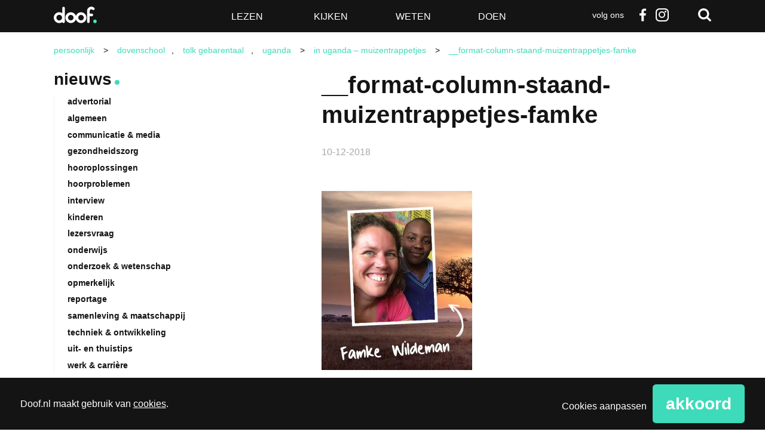

--- FILE ---
content_type: text/html; charset=UTF-8
request_url: https://www.doof.nl/persoonlijk/column/in-uganda-muizentrappetjes/attachment/__format-column-staand-muizentrappetjes-famke/
body_size: 18795
content:
<!DOCTYPE html>
<!--[if lt IE 7]>      <html lang="nl-NL" class="no-js lt-ie9 lt-ie8 lt-ie7"> <![endif]-->
<!--[if IE 7]>         <html lang="nl-NL" class="no-js lt-ie9 lt-ie8"> <![endif]-->
<!--[if IE 8]>         <html lang="nl-NL" class="no-js lt-ie9"> <![endif]-->
<!--[if gt IE 8]><!--> <html class="no-js" lang="nl-NL"> <!--<![endif]-->
<head>
	<meta charset="utf-8" />

	<title>__format-column-staand-muizentrappetjes-famke - Doof</title>

	<meta name="viewport" content="width=device-width,initial-scale=1.0" />

	<!-- Preload assets (fonts, stylesheets, etc.) -->
	
	<!-- Site icons -->
	<link rel="apple-touch-icon" href="https://www.doof.nl/wp-content/themes/doof/assets/images/apple-touch-icon.png" />	<link rel="icon" href="https://www.doof.nl/wp-content/themes/doof/assets/images/favicon.png" />	<link rel="mask-icon" href="https://www.doof.nl/wp-content/themes/doof/assets/images/pinned-icon.svg" color="#141414" />
	<!-- Scripts and Stylesheets -->
	<script>/**
 * Doof - De best bezochte nieuwssite voor doven en slechthorenden — v1.2.7 — 2023-10-27
 * https://doof.nl
 * Copyright (c) 2023 Berengroep
 */

!function(window,undefined){"use strict";var setTimeout=window.setTimeout,enhance={},doc=window.document,docElem=doc.documentElement,htmlClasses=(doc.head||doc.getElementsByTagName("head")[0],["enhanced","ctm"]),docClasses=htmlClasses;function loadJS(src){var ref=window.document.getElementsByTagName("script")[0],script=window.document.createElement("script");return script.src=src,script.async=!0,ref.parentNode.insertBefore(script,ref),script}function loadCSS(href,before,media){var ss=window.document.createElement("link"),ref=before||window.document.getElementsByTagName("script")[0],sheets=window.document.styleSheets;return ss.rel="stylesheet",ss.href=href,ss.media="only x",ref.parentNode.insertBefore(ss,ref),function toggleMedia(){for(var defined,i=0;i<sheets.length;i++)sheets[i].href&&-1<sheets[i].href.indexOf(href)&&(defined=!0);defined?ss.media=media||"all":setTimeout(toggleMedia)}(),ss}function getMeta(metaname){for(var meta,metas=window.document.getElementsByTagName("meta"),i=0;i<metas.length;i++)if(metas[i].name&&metas[i].name===metaname){meta=metas[i];break}return meta}function cookie(name,value,days){var expires;if(void 0===value){var cookies=("; "+window.document.cookie).split("; "+name+"=");return 2==cookies.length?cookies.pop().split(";").shift():null}if(!1===value&&(days=-1),days){var date=new Date;date.setTime(date.getTime()+24*days*60*60*1e3),expires="; expires="+date.toGMTString()}else expires="";window.document.cookie=name+"="+value+expires+"; path=/"}enhance.loadJS=loadJS,enhance.loadCSS=loadCSS,enhance.getMeta=getMeta,enhance.cookie=cookie;var fullCSS=getMeta("fullcss");if(fullCSS&&!cookie("fullcss")&&(loadCSS(fullCSS.content),cookie("fullcss","true",7)),"querySelector"in doc){docElem.className+=" "+htmlClasses.join(" ");var fullJS=getMeta("fulljs");if(addEnhanceClass(),fullJS){var script=loadJS(fullJS.content),fallback=setTimeout(function(){docElem.className=docElem.className.replace(docClasses.join(" ")," ")},8e3);script.onload=function(){clearTimeout(fallback),addEnhanceClass()}}var fonts=getMeta("fonts");fonts&&loadCSS(fonts.content),window.enhance=enhance}function addEnhanceClass(){docElem.className+=" "+docClasses.join(" ")}}(this),function(e,t,n){function r(e,t){return typeof e===t}function a(e){var t=S.className,n=Modernizr._config.classPrefix||"";if(E&&(t=t.baseVal),Modernizr._config.enableJSClass){var r=new RegExp("(^|\\s)"+n+"no-js(\\s|$)");t=t.replace(r,"$1"+n+"js$2")}Modernizr._config.enableClasses&&(t+=" "+n+e.join(" "+n),E?S.className.baseVal=t:S.className=t)}function i(){return"function"!=typeof t.createElement?t.createElement(arguments[0]):E?t.createElementNS.call(t,"http://www.w3.org/2000/svg",arguments[0]):t.createElement.apply(t,arguments)}function s(e,t){return!!~(""+e).indexOf(t)}function c(e){return e.replace(/([a-z])-([a-z])/g,function(e,t,n){return t+n.toUpperCase()}).replace(/^-/,"")}function u(e,n,r,o){var a,s,c,u,d="modernizr",f=i("div"),p=function(){var e=t.body;return e||((e=i(E?"svg":"body")).fake=!0),e}();if(parseInt(r,10))for(;r--;)(c=i("div")).id=o?o[r]:d+(r+1),f.appendChild(c);return(a=i("style")).type="text/css",a.id="s"+d,(p.fake?p:f).appendChild(a),p.appendChild(f),a.styleSheet?a.styleSheet.cssText=e:a.appendChild(t.createTextNode(e)),f.id=d,p.fake&&(p.style.background="",p.style.overflow="hidden",u=S.style.overflow,S.style.overflow="hidden",S.appendChild(p)),s=n(f,e),p.fake?(p.parentNode.removeChild(p),S.style.overflow=u,S.offsetHeight):f.parentNode.removeChild(f),!!s}function d(e,t){if("object"==typeof e)for(var n in e)z(e,n)&&d(n,e[n]);else{var r=(e=e.toLowerCase()).split("."),o=Modernizr[r[0]];if(2==r.length&&(o=o[r[1]]),void 0!==o)return Modernizr;t="function"==typeof t?t():t,1==r.length?Modernizr[r[0]]=t:(!Modernizr[r[0]]||Modernizr[r[0]]instanceof Boolean||(Modernizr[r[0]]=new Boolean(Modernizr[r[0]])),Modernizr[r[0]][r[1]]=t),a([(t&&0!=t?"":"no-")+r.join("-")]),Modernizr._trigger(e,t)}return Modernizr}function f(e){return e.replace(/([A-Z])/g,function(e,t){return"-"+t.toLowerCase()}).replace(/^ms-/,"-ms-")}function p(t,n,r){var o;if("getComputedStyle"in e){o=getComputedStyle.call(e,t,n);var a=e.console;if(null!==o)r&&(o=o.getPropertyValue(r));else if(a){a[a.error?"error":"log"].call(a,"getComputedStyle returning null, its possible modernizr test results are inaccurate")}}else o=!n&&t.currentStyle&&t.currentStyle[r];return o}function m(t,r){var o=t.length;if("CSS"in e&&"supports"in e.CSS){for(;o--;)if(e.CSS.supports(f(t[o]),r))return!0;return!1}if("CSSSupportsRule"in e){for(var a=[];o--;)a.push("("+f(t[o])+":"+r+")");return u("@supports ("+(a=a.join(" or "))+") { #modernizr { position: absolute; } }",function(e){return"absolute"==p(e,null,"position")})}return n}function h(e,t,o,a){function l(){d&&(delete $.style,delete $.modElem)}if(a=!r(a,"undefined")&&a,!r(o,"undefined")){var u=m(e,o);if(!r(u,"undefined"))return u}for(var d,f,p,h,g,v=["modernizr","tspan","samp"];!$.style&&v.length;)d=!0,$.modElem=i(v.shift()),$.style=$.modElem.style;for(p=e.length,f=0;f<p;f++)if(h=e[f],g=$.style[h],s(h,"-")&&(h=c(h)),$.style[h]!==n){if(a||r(o,"undefined"))return l(),"pfx"!=t||h;try{$.style[h]=o}catch(y){}if($.style[h]!=g)return l(),"pfx"!=t||h}return l(),!1}function g(e,t){return function(){return e.apply(t,arguments)}}function y(e,t,n,o,a){var i=e.charAt(0).toUpperCase()+e.slice(1),s=(e+" "+A.join(i+" ")+i).split(" ");return r(t,"string")||r(t,"undefined")?h(s,t,o,a):function(e,t,n){var o;for(var a in e)if(e[a]in t)return!1===n?e[a]:r(o=t[e[a]],"function")?g(o,n||t):o;return!1}(s=(e+" "+M.join(i+" ")+i).split(" "),t,n)}function T(e,t,r){return y(e,n,n,t,r)}var w=[],x=[],b={_version:"3.5.0",_config:{classPrefix:"",enableClasses:!0,enableJSClass:!0,usePrefixes:!0},_q:[],on:function(e,t){var n=this;setTimeout(function(){t(n[e])},0)},addTest:function(e,t,n){x.push({name:e,fn:t,options:n})},addAsyncTest:function(e){x.push({name:null,fn:e})}},Modernizr=function(){};Modernizr.prototype=b,(Modernizr=new Modernizr).addTest("svg",!!t.createElementNS&&!!t.createElementNS("http://www.w3.org/2000/svg","svg").createSVGRect);var S=t.documentElement;Modernizr.addTest("classlist","classList"in S);var E="svg"===S.nodeName.toLowerCase();E||function(e,t){function n(e,t){var n=e.createElement("p"),r=e.getElementsByTagName("head")[0]||e.documentElement;return n.innerHTML="x<style>"+t+"</style>",r.insertBefore(n.lastChild,r.firstChild)}function r(){var e=E.elements;return"string"==typeof e?e.split(" "):e}function a(e){var t=S[e[x]];return t||(t={},b++,e[x]=b,S[b]=t),t}function i(e,n,r){return n||(n=t),g?n.createElement(e):(r||(r=a(n)),!(o=r.cache[e]?r.cache[e].cloneNode():w.test(e)?(r.cache[e]=r.createElem(e)).cloneNode():r.createElem(e)).canHaveChildren||T.test(e)||o.tagUrn?o:r.frag.appendChild(o));var o}function c(e,t){t.cache||(t.cache={},t.createElem=e.createElement,t.createFrag=e.createDocumentFragment,t.frag=t.createFrag()),e.createElement=function(n){return E.shivMethods?i(n,e,t):t.createElem(n)},e.createDocumentFragment=Function("h,f","return function(){var n=f.cloneNode(),c=n.createElement;h.shivMethods&&("+r().join().replace(/[\w\-:]+/g,function(e){return t.createElem(e),t.frag.createElement(e),'c("'+e+'")'})+");return n}")(E,t.frag)}function l(e){e||(e=t);var r=a(e);return!E.shivCSS||h||r.hasCSS||(r.hasCSS=!!n(e,"article,aside,dialog,figcaption,figure,footer,header,hgroup,main,nav,section{display:block}mark{background:#FF0;color:#000}template{display:none}")),g||c(e,r),e}function u(e){for(var t,n=e.getElementsByTagName("*"),o=n.length,a=RegExp("^(?:"+r().join("|")+")$","i"),i=[];o--;)t=n[o],a.test(t.nodeName)&&i.push(t.applyElement(d(t)));return i}function d(e){for(var t,n=e.attributes,r=n.length,o=e.ownerDocument.createElement(_+":"+e.nodeName);r--;)(t=n[r]).specified&&o.setAttribute(t.nodeName,t.nodeValue);return o.style.cssText=e.style.cssText,o}function f(e){for(var t,n=e.split("{"),o=n.length,a=RegExp("(^|[\\s,>+~])("+r().join("|")+")(?=[[\\s,>+~#.:]|$)","gi"),i="$1"+_+"\\:$2";o--;)(t=n[o]=n[o].split("}"))[t.length-1]=t[t.length-1].replace(a,i),n[o]=t.join("}");return n.join("{")}function m(e){function t(){clearTimeout(i._removeSheetTimer),r&&r.removeNode(!0),r=null}var r,o,i=a(e),s=e.namespaces,c=e.parentWindow;return!P||e.printShived||(void 0===s[_]&&s.add(_),c.attachEvent("onbeforeprint",function(){t();for(var a,i,s,c=e.styleSheets,l=[],d=c.length,p=Array(d);d--;)p[d]=c[d];for(;s=p.pop();)if(!s.disabled&&C.test(s.media)){try{i=(a=s.imports).length}catch(m){i=0}for(d=0;d<i;d++)p.push(a[d]);try{l.push(s.cssText)}catch(m){}}l=f(l.reverse().join("")),o=u(e),r=n(e,l)}),c.attachEvent("onafterprint",function(){(function(e){for(var t=e.length;t--;)e[t].removeNode()})(o),clearTimeout(i._removeSheetTimer),i._removeSheetTimer=setTimeout(t,500)}),e.printShived=!0),e}var h,g,y=e.html5||{},T=/^<|^(?:button|map|select|textarea|object|iframe|option|optgroup)$/i,w=/^(?:a|b|code|div|fieldset|h1|h2|h3|h4|h5|h6|i|label|li|ol|p|q|span|strong|style|table|tbody|td|th|tr|ul)$/i,x="_html5shiv",b=0,S={};!function(){try{var e=t.createElement("a");e.innerHTML="<xyz></xyz>",h="hidden"in e,g=1==e.childNodes.length||function(){t.createElement("a");var e=t.createDocumentFragment();return void 0===e.cloneNode||void 0===e.createDocumentFragment||void 0===e.createElement}()}catch(n){g=h=!0}}();var E={elements:y.elements||"abbr article aside audio bdi canvas data datalist details dialog figcaption figure footer header hgroup main mark meter nav output picture progress section summary template time video",version:"3.7.3",shivCSS:!1!==y.shivCSS,supportsUnknownElements:g,shivMethods:!1!==y.shivMethods,type:"default",shivDocument:l,createElement:i,createDocumentFragment:function(e,n){if(e||(e=t),g)return e.createDocumentFragment();for(var o=(n=n||a(e)).frag.cloneNode(),i=0,s=r(),c=s.length;i<c;i++)o.createElement(s[i]);return o},addElements:function(e,t){var n=E.elements;"string"!=typeof n&&(n=n.join(" ")),"string"!=typeof e&&(e=e.join(" ")),E.elements=n+" "+e,l(t)}};e.html5=E,l(t);var C=/^$|\b(?:all|print)\b/,_="html5shiv",P=!g&&function(){var n=t.documentElement;return!(void 0===t.namespaces||void 0===t.parentWindow||void 0===n.applyElement||void 0===n.removeNode||void 0===e.attachEvent)}();E.type+=" print",(E.shivPrint=m)(t),"object"==typeof module&&module.exports&&(module.exports=E)}(void 0!==e?e:this,t),Modernizr.addTest("audio",function(){var e=i("audio"),t=!1;try{(t=!!e.canPlayType)&&((t=new Boolean(t)).ogg=e.canPlayType('audio/ogg; codecs="vorbis"').replace(/^no$/,""),t.mp3=e.canPlayType('audio/mpeg; codecs="mp3"').replace(/^no$/,""),t.opus=e.canPlayType('audio/ogg; codecs="opus"')||e.canPlayType('audio/webm; codecs="opus"').replace(/^no$/,""),t.wav=e.canPlayType('audio/wav; codecs="1"').replace(/^no$/,""),t.m4a=(e.canPlayType("audio/x-m4a;")||e.canPlayType("audio/aac;")).replace(/^no$/,""))}catch(n){}return t}),Modernizr.addTest("inlinesvg",function(){var e=i("div");return e.innerHTML="<svg/>","http://www.w3.org/2000/svg"==("undefined"!=typeof SVGRect&&e.firstChild&&e.firstChild.namespaceURI)});var C=b._config.usePrefixes?" -webkit- -moz- -o- -ms- ".split(" "):["",""];b._prefixes=C,Modernizr.addTest("cssgradients",function(){for(var e,t="background-image:",r="",o=0,a=C.length-1;o<a;o++)e=0===o?"to ":"",r+=t+C[o]+"linear-gradient("+e+"left top, #9f9, white);";Modernizr._config.usePrefixes&&(r+=t+"-webkit-gradient(linear,left top,right bottom,from(#9f9),to(white));");var c=i("a").style;return c.cssText=r,-1<(""+c.backgroundImage).indexOf("gradient")}),Modernizr.addTest("opacity",function(){var e=i("a").style;return e.cssText=C.join("opacity:.55;"),/^0.55$/.test(e.opacity)});var _="CSS"in e&&"supports"in e.CSS,P="supportsCSS"in e;Modernizr.addTest("supports",_||P);var z,N=b.testStyles=u;Modernizr.addTest("touchevents",function(){var n;if("ontouchstart"in e||e.DocumentTouch&&t instanceof DocumentTouch)n=!0;else{var r=["@media (",C.join("touch-enabled),("),"heartz",")","{#modernizr{top:9px;position:absolute}}"].join("");N(r,function(e){n=9===e.offsetTop})}return n}),function(){var e=navigator.userAgent,t=e.match(/w(eb)?osbrowser/gi),n=e.match(/windows phone/gi)&&e.match(/iemobile\/([0-9])+/gi)&&9<=parseFloat(RegExp.$1);return t||n}()?Modernizr.addTest("fontface",!1):N('@font-face {font-family:"font";src:url("https://")}',function(e,n){var r=t.getElementById("smodernizr"),o=r.sheet||r.styleSheet,a=o?o.cssRules&&o.cssRules[0]?o.cssRules[0].cssText:o.cssText||"":"",i=/src/i.test(a)&&0===a.indexOf(n.split(" ")[0]);Modernizr.addTest("fontface",i)}),function(){var e={}.hasOwnProperty;z=r(e,"undefined")||r(e.call,"undefined")?function(e,t){return t in e&&r(e.constructor.prototype[t],"undefined")}:function(t,n){return e.call(t,n)}}(),b._l={},b.on=function(e,t){this._l[e]||(this._l[e]=[]),this._l[e].push(t),Modernizr.hasOwnProperty(e)&&setTimeout(function(){Modernizr._trigger(e,Modernizr[e])},0)},b._trigger=function(e,t){if(this._l[e]){var n=this._l[e];setTimeout(function(){var e;for(e=0;e<n.length;e++)(0,n[e])(t)},0),delete this._l[e]}},Modernizr._q.push(function(){b.addTest=d}),Modernizr.addTest("svgasimg",t.implementation.hasFeature("http://www.w3.org/TR/SVG11/feature#Image","1.1"));var k={elem:i("modernizr")};Modernizr._q.push(function(){delete k.elem});var $={style:k.elem.style};Modernizr._q.unshift(function(){delete $.style});var F=b.testProp=function(e,t,r){return h([e],n,t,r)};Modernizr.addTest("textshadow",F("textShadow","1px 1px"));var R="Moz O ms Webkit",A=b._config.usePrefixes?R.split(" "):[];b._cssomPrefixes=A;var M=b._config.usePrefixes?R.toLowerCase().split(" "):[];b._domPrefixes=M,b.testAllProps=y,b.testAllProps=T,Modernizr.addTest("cssanimations",T("animationName","a",!0)),Modernizr.addTest("backgroundsize",T("backgroundSize","100%",!0)),Modernizr.addTest("boxshadow",T("boxShadow","1px 1px",!0)),Modernizr.addTest("boxsizing",T("boxSizing","border-box",!0)&&(t.documentMode===n||7<t.documentMode)),Modernizr.addTest("cssgridlegacy",T("grid-columns","10px",!0)),Modernizr.addTest("cssgrid",T("grid-template-rows","none",!0)),Modernizr.addTest("flexbox",T("flexBasis","1px",!0)),Modernizr.addTest("csstransforms",function(){return-1===navigator.userAgent.indexOf("Android 2.")&&T("transform","scale(1)",!0)}),Modernizr.addTest("csstransforms3d",function(){var e=!!T("perspective","1px",!0),t=Modernizr._config.usePrefixes;if(e&&(!t||"webkitPerspective"in S.style)){var n;Modernizr.supports?n="@supports (perspective: 1px)":(n="@media (transform-3d)",t&&(n+=",(-webkit-transform-3d)")),N("#modernizr{width:0;height:0}"+(n+="{#modernizr{width:7px;height:18px;margin:0;padding:0;border:0}}"),function(t){e=7===t.offsetWidth&&18===t.offsetHeight})}return e}),Modernizr.addTest("csstransitions",T("transition","all",!0)),function(){var e,t,n,o,a,s;for(var c in x)if(x.hasOwnProperty(c)){if(e=[],(t=x[c]).name&&(e.push(t.name.toLowerCase()),t.options&&t.options.aliases&&t.options.aliases.length))for(n=0;n<t.options.aliases.length;n++)e.push(t.options.aliases[n].toLowerCase());for(o=r(t.fn,"function")?t.fn():t.fn,a=0;a<e.length;a++)1===(s=e[a].split(".")).length?Modernizr[s[0]]=o:(!Modernizr[s[0]]||Modernizr[s[0]]instanceof Boolean||(Modernizr[s[0]]=new Boolean(Modernizr[s[0]])),Modernizr[s[0]][s[1]]=o),w.push((o?"":"no-")+s.join("-"))}}(),a(w),delete b.addTest,delete b.addAsyncTest;for(var B=0;B<Modernizr._q.length;B++)Modernizr._q[B]();e.Modernizr=Modernizr}(window,document);</script>
	<link rel="stylesheet" href="https://www.doof.nl/wp-content/themes/doof/assets/stylesheets/min/main.min.css?v=1.2.8" />
	<link rel="stylesheet" href="https://www.doof.nl/wp-content/themes/doof/assets/stylesheets/min/print.min.css" media="print" />

	<!--[if (gte IE 7) & (lte IE 8)]>
	<script src="https://www.doof.nl/wp-content/themes/doof/assets/javascript/lib/plugins/html5shiv/html5shiv.min.js"></script>
	<script src="https://www.doof.nl/wp-content/themes/doof/assets/javascript/lib/plugins/html5shiv/html5shiv-printshiv.min.js"></script>
	<script src="https://www.doof.nl/wp-content/themes/doof/assets/javascript/lib/plugins/nwmatcher/nwmatcher.min.js"></script>
	<script src="https://www.doof.nl/wp-content/themes/doof/assets/javascript/lib/plugins/selectivizr/selectivizr.min.js"></script>
	<![endif;]-->

	<link rel="pingback" href="https://www.doof.nl/xmlrpc.php" />

	<script>
		function fishcakeswrapper_head(analytical, marketing) {
			if(analytical) {
				// Analytical header scripts
			}
			if (marketing) {
				// Marketing header scripts
			}
		}
	</script>

	<style type="text/css">
		.list-article--dark { background-color: #141414; }
		.list-article--dark:hover { background-color: #3ddbba; }
		.wp-caption { width: 100% !important; }
		</style>
		<meta name='robots' content='index, follow, max-image-preview:large, max-snippet:-1, max-video-preview:-1' />
	<style>img:is([sizes="auto" i], [sizes^="auto," i]) { contain-intrinsic-size: 3000px 1500px }</style>
	
	<!-- This site is optimized with the Yoast SEO plugin v26.3 - https://yoast.com/wordpress/plugins/seo/ -->
	<link rel="canonical" href="https://www.doof.nl/persoonlijk/column/in-uganda-muizentrappetjes/attachment/__format-column-staand-muizentrappetjes-famke/" />
	<meta property="og:locale" content="nl_NL" />
	<meta property="og:type" content="article" />
	<meta property="og:title" content="__format-column-staand-muizentrappetjes-famke - Doof" />
	<meta property="og:url" content="https://www.doof.nl/persoonlijk/column/in-uganda-muizentrappetjes/attachment/__format-column-staand-muizentrappetjes-famke/" />
	<meta property="og:site_name" content="Doof" />
	<meta property="article:publisher" content="http://www.facebook.com/Doofnl" />
	<meta property="article:modified_time" content="2018-12-10T09:49:48+00:00" />
	<meta property="og:image" content="https://www.doof.nl/persoonlijk/column/in-uganda-muizentrappetjes/attachment/__format-column-staand-muizentrappetjes-famke" />
	<meta property="og:image:width" content="840" />
	<meta property="og:image:height" content="1000" />
	<meta property="og:image:type" content="image/jpeg" />
	<script type="application/ld+json" class="yoast-schema-graph">{"@context":"https://schema.org","@graph":[{"@type":"WebPage","@id":"https://www.doof.nl/persoonlijk/column/in-uganda-muizentrappetjes/attachment/__format-column-staand-muizentrappetjes-famke/","url":"https://www.doof.nl/persoonlijk/column/in-uganda-muizentrappetjes/attachment/__format-column-staand-muizentrappetjes-famke/","name":"__format-column-staand-muizentrappetjes-famke - Doof","isPartOf":{"@id":"https://www.doof.nl/#website"},"primaryImageOfPage":{"@id":"https://www.doof.nl/persoonlijk/column/in-uganda-muizentrappetjes/attachment/__format-column-staand-muizentrappetjes-famke/#primaryimage"},"image":{"@id":"https://www.doof.nl/persoonlijk/column/in-uganda-muizentrappetjes/attachment/__format-column-staand-muizentrappetjes-famke/#primaryimage"},"thumbnailUrl":"https://www.doof.nl/wp-content/uploads/2018/12/format-column-staand-muizentrappetjes-famke.jpg","datePublished":"2018-12-10T09:49:45+00:00","dateModified":"2018-12-10T09:49:48+00:00","breadcrumb":{"@id":"https://www.doof.nl/persoonlijk/column/in-uganda-muizentrappetjes/attachment/__format-column-staand-muizentrappetjes-famke/#breadcrumb"},"inLanguage":"nl-NL","potentialAction":[{"@type":"ReadAction","target":["https://www.doof.nl/persoonlijk/column/in-uganda-muizentrappetjes/attachment/__format-column-staand-muizentrappetjes-famke/"]}]},{"@type":"ImageObject","inLanguage":"nl-NL","@id":"https://www.doof.nl/persoonlijk/column/in-uganda-muizentrappetjes/attachment/__format-column-staand-muizentrappetjes-famke/#primaryimage","url":"https://www.doof.nl/wp-content/uploads/2018/12/format-column-staand-muizentrappetjes-famke.jpg","contentUrl":"https://www.doof.nl/wp-content/uploads/2018/12/format-column-staand-muizentrappetjes-famke.jpg","width":840,"height":1000},{"@type":"BreadcrumbList","@id":"https://www.doof.nl/persoonlijk/column/in-uganda-muizentrappetjes/attachment/__format-column-staand-muizentrappetjes-famke/#breadcrumb","itemListElement":[{"@type":"ListItem","position":1,"name":"Home","item":"https://www.doof.nl/"},{"@type":"ListItem","position":2,"name":"In Uganda &#8211; Muizentrappetjes","item":"https://www.doof.nl/persoonlijk/column/in-uganda-muizentrappetjes/"},{"@type":"ListItem","position":3,"name":"__format-column-staand-muizentrappetjes-famke"}]},{"@type":"WebSite","@id":"https://www.doof.nl/#website","url":"https://www.doof.nl/","name":"Doof","description":"De best bezochte nieuwssite voor doven en slechthorenden","publisher":{"@id":"https://www.doof.nl/#organization"},"potentialAction":[{"@type":"SearchAction","target":{"@type":"EntryPoint","urlTemplate":"https://www.doof.nl/?s={search_term_string}"},"query-input":{"@type":"PropertyValueSpecification","valueRequired":true,"valueName":"search_term_string"}}],"inLanguage":"nl-NL"},{"@type":"Organization","@id":"https://www.doof.nl/#organization","name":"Doof.nl","url":"https://www.doof.nl/","logo":{"@type":"ImageObject","inLanguage":"nl-NL","@id":"https://www.doof.nl/#/schema/logo/image/","url":"https://www.doof.nl/wp-content/uploads/2018/01/logo_doof_zwart-favicon.jpg","contentUrl":"https://www.doof.nl/wp-content/uploads/2018/01/logo_doof_zwart-favicon.jpg","width":512,"height":512,"caption":"Doof.nl"},"image":{"@id":"https://www.doof.nl/#/schema/logo/image/"},"sameAs":["http://www.facebook.com/Doofnl","https://x.com/doofnl"]}]}</script>
	<!-- / Yoast SEO plugin. -->


<link rel="alternate" type="application/rss+xml" title="Doof &raquo; feed" href="https://www.doof.nl/feed/" />
<link rel="alternate" type="application/rss+xml" title="Doof &raquo; reacties feed" href="https://www.doof.nl/comments/feed/" />
<link rel="alternate" type="application/rss+xml" title="Doof &raquo; __format-column-staand-muizentrappetjes-famke reacties feed" href="https://www.doof.nl/persoonlijk/column/in-uganda-muizentrappetjes/attachment/__format-column-staand-muizentrappetjes-famke/feed/" />
<script type="text/javascript">
/* <![CDATA[ */
window._wpemojiSettings = {"baseUrl":"https:\/\/s.w.org\/images\/core\/emoji\/16.0.1\/72x72\/","ext":".png","svgUrl":"https:\/\/s.w.org\/images\/core\/emoji\/16.0.1\/svg\/","svgExt":".svg","source":{"concatemoji":"https:\/\/www.doof.nl\/wp-includes\/js\/wp-emoji-release.min.js"}};
/*! This file is auto-generated */
!function(s,n){var o,i,e;function c(e){try{var t={supportTests:e,timestamp:(new Date).valueOf()};sessionStorage.setItem(o,JSON.stringify(t))}catch(e){}}function p(e,t,n){e.clearRect(0,0,e.canvas.width,e.canvas.height),e.fillText(t,0,0);var t=new Uint32Array(e.getImageData(0,0,e.canvas.width,e.canvas.height).data),a=(e.clearRect(0,0,e.canvas.width,e.canvas.height),e.fillText(n,0,0),new Uint32Array(e.getImageData(0,0,e.canvas.width,e.canvas.height).data));return t.every(function(e,t){return e===a[t]})}function u(e,t){e.clearRect(0,0,e.canvas.width,e.canvas.height),e.fillText(t,0,0);for(var n=e.getImageData(16,16,1,1),a=0;a<n.data.length;a++)if(0!==n.data[a])return!1;return!0}function f(e,t,n,a){switch(t){case"flag":return n(e,"\ud83c\udff3\ufe0f\u200d\u26a7\ufe0f","\ud83c\udff3\ufe0f\u200b\u26a7\ufe0f")?!1:!n(e,"\ud83c\udde8\ud83c\uddf6","\ud83c\udde8\u200b\ud83c\uddf6")&&!n(e,"\ud83c\udff4\udb40\udc67\udb40\udc62\udb40\udc65\udb40\udc6e\udb40\udc67\udb40\udc7f","\ud83c\udff4\u200b\udb40\udc67\u200b\udb40\udc62\u200b\udb40\udc65\u200b\udb40\udc6e\u200b\udb40\udc67\u200b\udb40\udc7f");case"emoji":return!a(e,"\ud83e\udedf")}return!1}function g(e,t,n,a){var r="undefined"!=typeof WorkerGlobalScope&&self instanceof WorkerGlobalScope?new OffscreenCanvas(300,150):s.createElement("canvas"),o=r.getContext("2d",{willReadFrequently:!0}),i=(o.textBaseline="top",o.font="600 32px Arial",{});return e.forEach(function(e){i[e]=t(o,e,n,a)}),i}function t(e){var t=s.createElement("script");t.src=e,t.defer=!0,s.head.appendChild(t)}"undefined"!=typeof Promise&&(o="wpEmojiSettingsSupports",i=["flag","emoji"],n.supports={everything:!0,everythingExceptFlag:!0},e=new Promise(function(e){s.addEventListener("DOMContentLoaded",e,{once:!0})}),new Promise(function(t){var n=function(){try{var e=JSON.parse(sessionStorage.getItem(o));if("object"==typeof e&&"number"==typeof e.timestamp&&(new Date).valueOf()<e.timestamp+604800&&"object"==typeof e.supportTests)return e.supportTests}catch(e){}return null}();if(!n){if("undefined"!=typeof Worker&&"undefined"!=typeof OffscreenCanvas&&"undefined"!=typeof URL&&URL.createObjectURL&&"undefined"!=typeof Blob)try{var e="postMessage("+g.toString()+"("+[JSON.stringify(i),f.toString(),p.toString(),u.toString()].join(",")+"));",a=new Blob([e],{type:"text/javascript"}),r=new Worker(URL.createObjectURL(a),{name:"wpTestEmojiSupports"});return void(r.onmessage=function(e){c(n=e.data),r.terminate(),t(n)})}catch(e){}c(n=g(i,f,p,u))}t(n)}).then(function(e){for(var t in e)n.supports[t]=e[t],n.supports.everything=n.supports.everything&&n.supports[t],"flag"!==t&&(n.supports.everythingExceptFlag=n.supports.everythingExceptFlag&&n.supports[t]);n.supports.everythingExceptFlag=n.supports.everythingExceptFlag&&!n.supports.flag,n.DOMReady=!1,n.readyCallback=function(){n.DOMReady=!0}}).then(function(){return e}).then(function(){var e;n.supports.everything||(n.readyCallback(),(e=n.source||{}).concatemoji?t(e.concatemoji):e.wpemoji&&e.twemoji&&(t(e.twemoji),t(e.wpemoji)))}))}((window,document),window._wpemojiSettings);
/* ]]> */
</script>
<style id='wp-emoji-styles-inline-css' type='text/css'>

	img.wp-smiley, img.emoji {
		display: inline !important;
		border: none !important;
		box-shadow: none !important;
		height: 1em !important;
		width: 1em !important;
		margin: 0 0.07em !important;
		vertical-align: -0.1em !important;
		background: none !important;
		padding: 0 !important;
	}
</style>
<link rel='stylesheet' id='wp-block-library-css' href='https://www.doof.nl/wp-includes/css/dist/block-library/style.min.css' type='text/css' media='all' />
<style id='classic-theme-styles-inline-css' type='text/css'>
/*! This file is auto-generated */
.wp-block-button__link{color:#fff;background-color:#32373c;border-radius:9999px;box-shadow:none;text-decoration:none;padding:calc(.667em + 2px) calc(1.333em + 2px);font-size:1.125em}.wp-block-file__button{background:#32373c;color:#fff;text-decoration:none}
</style>
<style id='global-styles-inline-css' type='text/css'>
:root{--wp--preset--aspect-ratio--square: 1;--wp--preset--aspect-ratio--4-3: 4/3;--wp--preset--aspect-ratio--3-4: 3/4;--wp--preset--aspect-ratio--3-2: 3/2;--wp--preset--aspect-ratio--2-3: 2/3;--wp--preset--aspect-ratio--16-9: 16/9;--wp--preset--aspect-ratio--9-16: 9/16;--wp--preset--color--black: #000000;--wp--preset--color--cyan-bluish-gray: #abb8c3;--wp--preset--color--white: #ffffff;--wp--preset--color--pale-pink: #f78da7;--wp--preset--color--vivid-red: #cf2e2e;--wp--preset--color--luminous-vivid-orange: #ff6900;--wp--preset--color--luminous-vivid-amber: #fcb900;--wp--preset--color--light-green-cyan: #7bdcb5;--wp--preset--color--vivid-green-cyan: #00d084;--wp--preset--color--pale-cyan-blue: #8ed1fc;--wp--preset--color--vivid-cyan-blue: #0693e3;--wp--preset--color--vivid-purple: #9b51e0;--wp--preset--gradient--vivid-cyan-blue-to-vivid-purple: linear-gradient(135deg,rgba(6,147,227,1) 0%,rgb(155,81,224) 100%);--wp--preset--gradient--light-green-cyan-to-vivid-green-cyan: linear-gradient(135deg,rgb(122,220,180) 0%,rgb(0,208,130) 100%);--wp--preset--gradient--luminous-vivid-amber-to-luminous-vivid-orange: linear-gradient(135deg,rgba(252,185,0,1) 0%,rgba(255,105,0,1) 100%);--wp--preset--gradient--luminous-vivid-orange-to-vivid-red: linear-gradient(135deg,rgba(255,105,0,1) 0%,rgb(207,46,46) 100%);--wp--preset--gradient--very-light-gray-to-cyan-bluish-gray: linear-gradient(135deg,rgb(238,238,238) 0%,rgb(169,184,195) 100%);--wp--preset--gradient--cool-to-warm-spectrum: linear-gradient(135deg,rgb(74,234,220) 0%,rgb(151,120,209) 20%,rgb(207,42,186) 40%,rgb(238,44,130) 60%,rgb(251,105,98) 80%,rgb(254,248,76) 100%);--wp--preset--gradient--blush-light-purple: linear-gradient(135deg,rgb(255,206,236) 0%,rgb(152,150,240) 100%);--wp--preset--gradient--blush-bordeaux: linear-gradient(135deg,rgb(254,205,165) 0%,rgb(254,45,45) 50%,rgb(107,0,62) 100%);--wp--preset--gradient--luminous-dusk: linear-gradient(135deg,rgb(255,203,112) 0%,rgb(199,81,192) 50%,rgb(65,88,208) 100%);--wp--preset--gradient--pale-ocean: linear-gradient(135deg,rgb(255,245,203) 0%,rgb(182,227,212) 50%,rgb(51,167,181) 100%);--wp--preset--gradient--electric-grass: linear-gradient(135deg,rgb(202,248,128) 0%,rgb(113,206,126) 100%);--wp--preset--gradient--midnight: linear-gradient(135deg,rgb(2,3,129) 0%,rgb(40,116,252) 100%);--wp--preset--font-size--small: 13px;--wp--preset--font-size--medium: 20px;--wp--preset--font-size--large: 36px;--wp--preset--font-size--x-large: 42px;--wp--preset--spacing--20: 0.44rem;--wp--preset--spacing--30: 0.67rem;--wp--preset--spacing--40: 1rem;--wp--preset--spacing--50: 1.5rem;--wp--preset--spacing--60: 2.25rem;--wp--preset--spacing--70: 3.38rem;--wp--preset--spacing--80: 5.06rem;--wp--preset--shadow--natural: 6px 6px 9px rgba(0, 0, 0, 0.2);--wp--preset--shadow--deep: 12px 12px 50px rgba(0, 0, 0, 0.4);--wp--preset--shadow--sharp: 6px 6px 0px rgba(0, 0, 0, 0.2);--wp--preset--shadow--outlined: 6px 6px 0px -3px rgba(255, 255, 255, 1), 6px 6px rgba(0, 0, 0, 1);--wp--preset--shadow--crisp: 6px 6px 0px rgba(0, 0, 0, 1);}:where(.is-layout-flex){gap: 0.5em;}:where(.is-layout-grid){gap: 0.5em;}body .is-layout-flex{display: flex;}.is-layout-flex{flex-wrap: wrap;align-items: center;}.is-layout-flex > :is(*, div){margin: 0;}body .is-layout-grid{display: grid;}.is-layout-grid > :is(*, div){margin: 0;}:where(.wp-block-columns.is-layout-flex){gap: 2em;}:where(.wp-block-columns.is-layout-grid){gap: 2em;}:where(.wp-block-post-template.is-layout-flex){gap: 1.25em;}:where(.wp-block-post-template.is-layout-grid){gap: 1.25em;}.has-black-color{color: var(--wp--preset--color--black) !important;}.has-cyan-bluish-gray-color{color: var(--wp--preset--color--cyan-bluish-gray) !important;}.has-white-color{color: var(--wp--preset--color--white) !important;}.has-pale-pink-color{color: var(--wp--preset--color--pale-pink) !important;}.has-vivid-red-color{color: var(--wp--preset--color--vivid-red) !important;}.has-luminous-vivid-orange-color{color: var(--wp--preset--color--luminous-vivid-orange) !important;}.has-luminous-vivid-amber-color{color: var(--wp--preset--color--luminous-vivid-amber) !important;}.has-light-green-cyan-color{color: var(--wp--preset--color--light-green-cyan) !important;}.has-vivid-green-cyan-color{color: var(--wp--preset--color--vivid-green-cyan) !important;}.has-pale-cyan-blue-color{color: var(--wp--preset--color--pale-cyan-blue) !important;}.has-vivid-cyan-blue-color{color: var(--wp--preset--color--vivid-cyan-blue) !important;}.has-vivid-purple-color{color: var(--wp--preset--color--vivid-purple) !important;}.has-black-background-color{background-color: var(--wp--preset--color--black) !important;}.has-cyan-bluish-gray-background-color{background-color: var(--wp--preset--color--cyan-bluish-gray) !important;}.has-white-background-color{background-color: var(--wp--preset--color--white) !important;}.has-pale-pink-background-color{background-color: var(--wp--preset--color--pale-pink) !important;}.has-vivid-red-background-color{background-color: var(--wp--preset--color--vivid-red) !important;}.has-luminous-vivid-orange-background-color{background-color: var(--wp--preset--color--luminous-vivid-orange) !important;}.has-luminous-vivid-amber-background-color{background-color: var(--wp--preset--color--luminous-vivid-amber) !important;}.has-light-green-cyan-background-color{background-color: var(--wp--preset--color--light-green-cyan) !important;}.has-vivid-green-cyan-background-color{background-color: var(--wp--preset--color--vivid-green-cyan) !important;}.has-pale-cyan-blue-background-color{background-color: var(--wp--preset--color--pale-cyan-blue) !important;}.has-vivid-cyan-blue-background-color{background-color: var(--wp--preset--color--vivid-cyan-blue) !important;}.has-vivid-purple-background-color{background-color: var(--wp--preset--color--vivid-purple) !important;}.has-black-border-color{border-color: var(--wp--preset--color--black) !important;}.has-cyan-bluish-gray-border-color{border-color: var(--wp--preset--color--cyan-bluish-gray) !important;}.has-white-border-color{border-color: var(--wp--preset--color--white) !important;}.has-pale-pink-border-color{border-color: var(--wp--preset--color--pale-pink) !important;}.has-vivid-red-border-color{border-color: var(--wp--preset--color--vivid-red) !important;}.has-luminous-vivid-orange-border-color{border-color: var(--wp--preset--color--luminous-vivid-orange) !important;}.has-luminous-vivid-amber-border-color{border-color: var(--wp--preset--color--luminous-vivid-amber) !important;}.has-light-green-cyan-border-color{border-color: var(--wp--preset--color--light-green-cyan) !important;}.has-vivid-green-cyan-border-color{border-color: var(--wp--preset--color--vivid-green-cyan) !important;}.has-pale-cyan-blue-border-color{border-color: var(--wp--preset--color--pale-cyan-blue) !important;}.has-vivid-cyan-blue-border-color{border-color: var(--wp--preset--color--vivid-cyan-blue) !important;}.has-vivid-purple-border-color{border-color: var(--wp--preset--color--vivid-purple) !important;}.has-vivid-cyan-blue-to-vivid-purple-gradient-background{background: var(--wp--preset--gradient--vivid-cyan-blue-to-vivid-purple) !important;}.has-light-green-cyan-to-vivid-green-cyan-gradient-background{background: var(--wp--preset--gradient--light-green-cyan-to-vivid-green-cyan) !important;}.has-luminous-vivid-amber-to-luminous-vivid-orange-gradient-background{background: var(--wp--preset--gradient--luminous-vivid-amber-to-luminous-vivid-orange) !important;}.has-luminous-vivid-orange-to-vivid-red-gradient-background{background: var(--wp--preset--gradient--luminous-vivid-orange-to-vivid-red) !important;}.has-very-light-gray-to-cyan-bluish-gray-gradient-background{background: var(--wp--preset--gradient--very-light-gray-to-cyan-bluish-gray) !important;}.has-cool-to-warm-spectrum-gradient-background{background: var(--wp--preset--gradient--cool-to-warm-spectrum) !important;}.has-blush-light-purple-gradient-background{background: var(--wp--preset--gradient--blush-light-purple) !important;}.has-blush-bordeaux-gradient-background{background: var(--wp--preset--gradient--blush-bordeaux) !important;}.has-luminous-dusk-gradient-background{background: var(--wp--preset--gradient--luminous-dusk) !important;}.has-pale-ocean-gradient-background{background: var(--wp--preset--gradient--pale-ocean) !important;}.has-electric-grass-gradient-background{background: var(--wp--preset--gradient--electric-grass) !important;}.has-midnight-gradient-background{background: var(--wp--preset--gradient--midnight) !important;}.has-small-font-size{font-size: var(--wp--preset--font-size--small) !important;}.has-medium-font-size{font-size: var(--wp--preset--font-size--medium) !important;}.has-large-font-size{font-size: var(--wp--preset--font-size--large) !important;}.has-x-large-font-size{font-size: var(--wp--preset--font-size--x-large) !important;}
:where(.wp-block-post-template.is-layout-flex){gap: 1.25em;}:where(.wp-block-post-template.is-layout-grid){gap: 1.25em;}
:where(.wp-block-columns.is-layout-flex){gap: 2em;}:where(.wp-block-columns.is-layout-grid){gap: 2em;}
:root :where(.wp-block-pullquote){font-size: 1.5em;line-height: 1.6;}
</style>
<link rel="https://api.w.org/" href="https://www.doof.nl/wp-json/" /><link rel="alternate" title="JSON" type="application/json" href="https://www.doof.nl/wp-json/wp/v2/media/11488" /><link rel='shortlink' href='https://www.doof.nl/?p=11488' />
<link rel="alternate" title="oEmbed (JSON)" type="application/json+oembed" href="https://www.doof.nl/wp-json/oembed/1.0/embed?url=https%3A%2F%2Fwww.doof.nl%2Fpersoonlijk%2Fcolumn%2Fin-uganda-muizentrappetjes%2Fattachment%2F__format-column-staand-muizentrappetjes-famke%2F" />
<link rel="alternate" title="oEmbed (XML)" type="text/xml+oembed" href="https://www.doof.nl/wp-json/oembed/1.0/embed?url=https%3A%2F%2Fwww.doof.nl%2Fpersoonlijk%2Fcolumn%2Fin-uganda-muizentrappetjes%2Fattachment%2F__format-column-staand-muizentrappetjes-famke%2F&#038;format=xml" />
		<style type="text/css" id="wp-custom-css">
			@media only screen and (max-width:780px) {
	   .imapsCircle {
    transform:scale(0.7);
    }
	.map_wrapper .imapsLabel foreignObject {
				font-size:0.9em;
    		line-height:1.2em;
    		white-space:normal;
		overflow: auto;
	}
		</style>
			
</head>
<body class="attachment wp-singular attachment-template-default single single-attachment postid-11488 attachmentid-11488 attachment-jpeg wp-theme-doof">
	<!--[if lte IE 8]>
	<p class="oldie-message">Let op! U gebruikt Internet Explorer 8 of lager (een <strong>sterk verouderd</strong> internetprogramma) om deze website te bekijken. <br /> Download gratis de laatste versie van <a href="https://www.microsoft.com/nl-nl/download/internet-explorer.aspx">Internet Explorer</a>, <a href="https://www.mozilla.org/nl/firefox/new/">Firefox</a> of <a href="https://www.google.nl/chrome/browser/desktop/index.html">Chrome</a> om deze website optimaal te ervaren.</p>
	<![endif]-->

	<header role="banner" id="page-top" class="banner contain-padding">
		<div class="banner__logo">
			<p class="masthead">
				<a href="/">					<img src="[data-uri]" alt="Doof."/>
				</a>			</p>
		</div>

		<nav class="banner__nav nav-main js-nav-main" id="nav-main">
			<h2 class="is-hidden-visually">Menu</h2>
			<ul class="nav-main__list">
				<li class="nav-main__item js-nav-main-item">
					<a href="#nav-lezen" class="js-nav-category-link">Lezen</a>
					<ul id="nav-lezen" class="nav-sub"><li id="menu-item-108" class="menu-item menu-item-type-post_type menu-item-object-page current_page_parent menu-item-108"><a href="https://www.doof.nl/nieuws/">Nieuws</a></li>
<li id="menu-item-6962" class="menu-item menu-item-type-post_type_archive menu-item-object-persoonlijk menu-item-6962"><a href="https://www.doof.nl/persoonlijk/">Persoonlijk</a></li>
</ul>				</li>
				<li class="nav-main__item js-nav-main-item">
					<a href="https://www.doof.nl/video/">Kijken</a>
									</li>
				<li class="nav-main__item js-nav-main-item">
					<a href="#nav-weten" class="js-nav-category-link">Weten</a>
					<ul id="nav-weten" class="nav-sub"><li id="menu-item-111" class="menu-item menu-item-type-post_type_archive menu-item-object-hoorbibliotheek menu-item-111"><a href="https://www.doof.nl/hoorbibliotheek/">Hoorbibliotheek</a></li>
<li id="menu-item-1485" class="menu-item menu-item-type-post_type_archive menu-item-object-bedrijven menu-item-1485"><a href="https://www.doof.nl/bedrijven/">Bedrijvengids</a></li>
</ul>				</li>
				<li class="nav-main__item js-nav-main-item">
					<a href="#nav-doen" class="js-nav-category-link">Doen</a>
					<ul id="nav-doen" class="nav-sub"><li id="menu-item-156" class="menu-item menu-item-type-post_type_archive menu-item-object-agenda menu-item-156"><a href="https://www.doof.nl/agenda/">Agenda</a></li>
<li id="menu-item-143" class="menu-item menu-item-type-post_type_archive menu-item-object-vacatures menu-item-143"><a href="https://www.doof.nl/vacatures/">Vacatures</a></li>
</ul>				</li>
			</ul>
			<a href="#page-top" class="nav-main-toggle nav-main-toggle--close js-nav-main-hide">Terug naar boven</a>
		</nav>

		<ul class="banner__social nav-utils">
			<li class="nav-utils__item nav-utils__item--social">Volg ons
				<ul class="social-icons">
					<li class="social-icons__item"><a href="https://www.facebook.com/doofnl/" class="social-icons__icon social-icons__icon--facebook" target="_blank">Facebook</a></li>
										<li class="social-icons__item"><a href="https://instagram.com/doofnl" class="social-icons__icon social-icons__icon--instagram" target="_blank">Instagram</a></li>
				</ul>
			</li>
			<li class="nav-utils__item"><a href="#zoeken" class="nav-utils__icon nav-utils__icon--search js-search-box-show">Zoeken</a></li>
			<li class="nav-utils__item nav-utils__item--toggle"><a href="#nav-main" class="nav-main-toggle nav-main-toggle--open js-nav-main-show">Naar menu</a></li>

		</ul>
	</header>

	
									
	<main class="contain-padding">

				<div class="breadcrumbs" typeof="BreadcrumbList" vocab="https://schema.org/"><!-- Breadcrumb NavXT 7.4.1 -->
<span property="itemListElement" typeof="ListItem"><a property="item" typeof="WebPage" title="Ga naar de Persoonlijk." href="https://www.doof.nl/persoonlijk/" class="archive post-persoonlijk-archive"><span property="name">Persoonlijk</span></a><meta property="position" content="1"></span> &gt; <span property="itemListElement" typeof="ListItem"><a property="item" typeof="WebPage" title="Ga naar de dovenschool tag-archieven." href="https://www.doof.nl/tag/dovenschool/?post_type=attachment" class="post_tag"><span property="name">dovenschool</span></a><meta property="position" content="2"></span>, <span property="itemListElement" typeof="ListItem"><a property="item" typeof="WebPage" title="Ga naar de tolk gebarentaal tag-archieven." href="https://www.doof.nl/tag/tolk-gebarentaal/?post_type=attachment" class="post_tag"><span property="name">tolk gebarentaal</span></a><meta property="position" content="2"></span>, <span property="itemListElement" typeof="ListItem"><a property="item" typeof="WebPage" title="Ga naar de Uganda tag-archieven." href="https://www.doof.nl/tag/uganda/?post_type=attachment" class="post_tag"><span property="name">Uganda</span></a><meta property="position" content="2"></span> &gt; <span property="itemListElement" typeof="ListItem"><a property="item" typeof="WebPage" title="Ga naar de In Uganda &#8211; Muizentrappetjes." href="https://www.doof.nl/persoonlijk/column/in-uganda-muizentrappetjes/" class="post post-persoonlijk"><span property="name">In Uganda &#8211; Muizentrappetjes</span></a><meta property="position" content="3"></span> &gt; <span property="itemListElement" typeof="ListItem"><a property="item" typeof="WebPage" title="Ga naar de __format-column-staand-muizentrappetjes-famke." href="https://www.doof.nl/persoonlijk/column/in-uganda-muizentrappetjes/attachment/__format-column-staand-muizentrappetjes-famke/" class="post post-attachment current-item"><span property="name">__format-column-staand-muizentrappetjes-famke</span></a><meta property="position" content="4"></span></div>

		<div class="layout-grid">
			<div class="layout-grid__main">

				<div class="space-trailer-m">
					
						<h1 class="alpha-heading alpha-heading--article">__format-column-staand-muizentrappetjes-famke</h1>

						<p class="meta meta--article">
							<span class="meta__date">
								10-12-2018							</span>
																				</p>

						
						<div class="copy clearfix">
							<p class="attachment"><a href='https://www.doof.nl/wp-content/uploads/2018/12/format-column-staand-muizentrappetjes-famke.jpg'><img fetchpriority="high" decoding="async" width="252" height="300" src="https://www.doof.nl/wp-content/uploads/2018/12/format-column-staand-muizentrappetjes-famke-252x300.jpg" class="attachment-medium size-medium" alt="" srcset="https://www.doof.nl/wp-content/uploads/2018/12/format-column-staand-muizentrappetjes-famke-252x300.jpg 252w, https://www.doof.nl/wp-content/uploads/2018/12/format-column-staand-muizentrappetjes-famke-768x914.jpg 768w, https://www.doof.nl/wp-content/uploads/2018/12/format-column-staand-muizentrappetjes-famke-512x610.jpg 512w, https://www.doof.nl/wp-content/uploads/2018/12/format-column-staand-muizentrappetjes-famke-256x305.jpg 256w, https://www.doof.nl/wp-content/uploads/2018/12/format-column-staand-muizentrappetjes-famke-600x714.jpg 600w, https://www.doof.nl/wp-content/uploads/2018/12/format-column-staand-muizentrappetjes-famke-420x500.jpg 420w, https://www.doof.nl/wp-content/uploads/2018/12/format-column-staand-muizentrappetjes-famke.jpg 840w, https://www.doof.nl/wp-content/uploads/2018/12/format-column-staand-muizentrappetjes-famke-269x320.jpg 269w" sizes="(max-width: 252px) 100vw, 252px" /></a></p>
						</div>

					
				</div>

								<div class="social-share">
					<p class="social-share__title">Delen</p>
					<ul class="social-share__list">
						<li class="social-share__item"><a href="https://www.facebook.com/sharer/sharer.php?u=https%3A%2F%2Fwww.doof.nl%2Fpersoonlijk%2Fcolumn%2Fin-uganda-muizentrappetjes%2Fattachment%2F__format-column-staand-muizentrappetjes-famke%2F" class="social-share__icon social-share__icon--facebook js-popup">Deel op Facebook</a></li>
						<li class="social-share__item"><a href="https://twitter.com/intent/tweet?text=__format-column-staand-muizentrappetjes-famke&url=https%3A%2F%2Fwww.doof.nl%2Fpersoonlijk%2Fcolumn%2Fin-uganda-muizentrappetjes%2Fattachment%2F__format-column-staand-muizentrappetjes-famke%2F&via=doofnl" class="social-share__icon social-share__icon--twitter js-popup">Deel op Twitter</a></li>
						<li class="social-share__item"><div data-tooltip="Link gekopi&euml;erd!"><button data-clipboard-text="https://www.doof.nl/persoonlijk/column/in-uganda-muizentrappetjes/attachment/__format-column-staand-muizentrappetjes-famke/" class="social-share__icon social-share__icon--link js-clipboard">Deel via link</button></div></li>
						<li class="social-share__item"><a href="mailto:?subject=Ik%20wil%20dit%20artikel%20op%20Doof.nl%20met%20je%20delen&body=https://www.doof.nl/persoonlijk/column/in-uganda-muizentrappetjes/attachment/__format-column-staand-muizentrappetjes-famke/" class="social-share__icon social-share__icon--email">Deel via e-mail</a></li>
					</ul>
				</div>

				<hr class="space-trailer-m" />

				
<div class="comments space-trailer-l">

	<h2 class="gamma-heading dot-heading"><span class="dot">Reacties</span></h2>

	<div class="comments__state">
		Er zijn nog geen reacties					<a href="#comment-form" class="link js-comments-toggle" data-open-text="Reageer">Reageer</a>
			</div>

	<div class="comments__box js-comments-box">

	
	<div class="commentform" id="comment-form">
			<div id="respond" class="comment-respond">
		<h3 id="reply-title" class="comment-reply-title">Geef een reactie <small><a rel="nofollow" id="cancel-comment-reply-link" href="/persoonlijk/column/in-uganda-muizentrappetjes/attachment/__format-column-staand-muizentrappetjes-famke/#respond" style="display:none;">Reactie annuleren</a></small></h3><form action="https://www.doof.nl/wp-comments-post.php" method="post" id="commentform" class="comment-form"><p class="comment-notes"><span id="email-notes">Je e-mailadres wordt niet gepubliceerd.</span> <span class="required-field-message">Vereiste velden zijn gemarkeerd met <span class="required">*</span></span></p><p class="comment-form-comment"><label for="comment">Reactie <span class="required">*</span></label> <textarea id="comment" name="comment" cols="45" rows="8" maxlength="65525" required="required"></textarea></p><p class="comment-form-author"><label for="author">Naam <span class="required">*</span></label> <input id="author" name="author" type="text" value="" size="30" maxlength="245" autocomplete="name" required="required" /></p>
<p class="comment-form-email"><label for="email">E-mail <span class="required">*</span></label> <input id="email" name="email" type="text" value="" size="30" maxlength="100" aria-describedby="email-notes" autocomplete="email" required="required" /></p>
<p class="comment-form-url"><label for="url">Site</label> <input id="url" name="url" type="text" value="" size="30" maxlength="200" autocomplete="url" /></p>
<div class="g-recaptcha" style="transform: scale(0.9); -webkit-transform: scale(0.9); transform-origin: 0 0; -webkit-transform-origin: 0 0;" data-sitekey="6LdOVTYpAAAAAMxTGe64ztLNPbMhKOZNZvzo08RB"></div><script src='https://www.google.com/recaptcha/api.js?ver=1.31' id='wpcaptcha-recaptcha-js'></script><p class="form-submit"><input name="submit" type="submit" id="submit" class="submit" value="Reactie plaatsen" /> <input type='hidden' name='comment_post_ID' value='11488' id='comment_post_ID' />
<input type='hidden' name='comment_parent' id='comment_parent' value='0' />
</p><p style="display: none;"><input type="hidden" id="akismet_comment_nonce" name="akismet_comment_nonce" value="72bcdb3b4b" /></p><p style="display: none !important;" class="akismet-fields-container" data-prefix="ak_"><label>&#916;<textarea name="ak_hp_textarea" cols="45" rows="8" maxlength="100"></textarea></label><input type="hidden" id="ak_js_1" name="ak_js" value="213"/><script>document.getElementById( "ak_js_1" ).setAttribute( "value", ( new Date() ).getTime() );</script></p></form>	</div><!-- #respond -->
	<p class="akismet_comment_form_privacy_notice">Deze site gebruikt Akismet om spam te verminderen. <a href="https://akismet.com/privacy/" target="_blank" rel="nofollow noopener">Bekijk hoe je reactie gegevens worden verwerkt</a>.</p>	</div>

	</div>

</div>

												
			</div>
			<div class="layout-grid__aside">
				<div class="sidebar">
					<p class="sidebar__title beta-heading dot-heading"><span class="dot"><a href="https://www.doof.nl/nieuws/">Nieuws</a></span></p>
					<aside id="sidebar1" class="aside" role="complementary">

	
		<ul class="category-list">
				<li class="cat-item cat-item-1071"><a href="https://www.doof.nl/advertorial/">advertorial</a>
</li>
	<li class="cat-item cat-item-1"><a href="https://www.doof.nl/algemeen/">algemeen</a>
</li>
	<li class="cat-item cat-item-28"><a href="https://www.doof.nl/communicatie-en-media/">communicatie &amp; media</a>
</li>
	<li class="cat-item cat-item-29"><a href="https://www.doof.nl/gezondheidszorg/">gezondheidszorg</a>
</li>
	<li class="cat-item cat-item-4"><a href="https://www.doof.nl/hooroplossingen/">hooroplossingen</a>
</li>
	<li class="cat-item cat-item-30"><a href="https://www.doof.nl/hoorproblemen/">hoorproblemen</a>
</li>
	<li class="cat-item cat-item-1154"><a href="https://www.doof.nl/interview/">interview</a>
</li>
	<li class="cat-item cat-item-1282"><a href="https://www.doof.nl/kinderen/">kinderen</a>
</li>
	<li class="cat-item cat-item-1211"><a href="https://www.doof.nl/lezersvraag/">lezersvraag</a>
</li>
	<li class="cat-item cat-item-31"><a href="https://www.doof.nl/onderwijs/">onderwijs</a>
</li>
	<li class="cat-item cat-item-32"><a href="https://www.doof.nl/onderzoek-wetenschap/">onderzoek &amp; wetenschap</a>
</li>
	<li class="cat-item cat-item-33"><a href="https://www.doof.nl/opmerkelijk/">opmerkelijk</a>
</li>
	<li class="cat-item cat-item-1185"><a href="https://www.doof.nl/reportage/">reportage</a>
</li>
	<li class="cat-item cat-item-34"><a href="https://www.doof.nl/samenleving-maatschappij/">samenleving &amp; maatschappij</a>
</li>
	<li class="cat-item cat-item-35"><a href="https://www.doof.nl/techniek-ontwikkeling/">techniek &amp; ontwikkeling</a>
</li>
	<li class="cat-item cat-item-3"><a href="https://www.doof.nl/uit-en-thuistips/">uit- en thuistips</a>
</li>
	<li class="cat-item cat-item-36"><a href="https://www.doof.nl/werk-carriere/">werk &amp; carrière</a>
</li>
		</ul>

		
									<div class="ad ad--single">
		<a href="https://speak-see.com/pages/product-microphonekit-nl-doofnl?srsltid=AfmBOopUMSywnMd9g75_40gNFMYRw7ndLqFfJjF_9e6c2WcebzXXWmpJ" target="_blank">
			<img src="https://www.doof.nl/wp-content/uploads/2025/10/Speaksee-560x222px-05.gif" width="560" height="222" alt="" />
		</a>
	</div>
		
				<aside class="sidebar__list">
			<h2 class="sidebar__title dot-heading"><span class="dot">Nieuws</span></h2>
															<article class="list-article list-article--sidebar block-link">
																									<figure class="list-article__image" style="background-image: url('https://www.doof.nl/wp-content/uploads/2025/10/Kopie-van-nieuws-header-en-uitgelicht-1.png');"></figure>
						<div class="list-article__content">
							<h1 class="list-article__title">Slecht horen verhoogt mogelijk risico op dementie</h1>
							<p class="list-article__meta meta meta--tiny">
								<span class="meta__date">
									16-10-2025								</span>
																									<span class="meta__categories">
																					algemeen, 																					gezondheidszorg, 																					hoorproblemen, 																					onderzoek &amp; wetenschap																			</span>
															</p>
						</div>
						<a href="https://www.doof.nl/algemeen/slecht-horen-verhoogt-mogelijk-risico-op-dementie/" class="block-link__anchor">Lees artikel: Slecht horen verhoogt mogelijk risico op dementie</a>
					</article>
																<article class="list-article list-article--sidebar block-link">
																									<figure class="list-article__image" style="background-image: url('https://www.doof.nl/wp-content/uploads/2025/11/00262_Doof_Banners_Artikelen_Q4_Sinterklaas_Uitgelicht1-420x500.png');"></figure>
						<div class="list-article__content">
							<h1 class="list-article__title">Sinterklaasjournaal met dove tolken gebarentaal</h1>
							<p class="list-article__meta meta meta--tiny">
								<span class="meta__date">
									10-11-2025								</span>
																									<span class="meta__categories">
																					algemeen, 																					kinderen																			</span>
															</p>
						</div>
						<a href="https://www.doof.nl/algemeen/sinterklaasjournaal-2025-met-dove-tolken-gebarentaal/" class="block-link__anchor">Lees artikel: Sinterklaasjournaal met dove tolken gebarentaal</a>
					</article>
																<article class="list-article list-article--sidebar block-link">
																									<figure class="list-article__image" style="background-image: url('https://www.doof.nl/wp-content/uploads/2025/11/Persfoto-Goeroe-van-Geduld-420x500.jpg');"></figure>
						<div class="list-article__content">
							<h1 class="list-article__title">Boekentip: &#8216;Ik, Henk-Pieter-Jan-Frederik&#8217; nu ook in gebaren</h1>
							<p class="list-article__meta meta meta--tiny">
								<span class="meta__date">
									18-11-2025								</span>
																									<span class="meta__categories">
																					algemeen, 																					kinderen																			</span>
															</p>
						</div>
						<a href="https://www.doof.nl/algemeen/boekentip-ik-henk-pieter-jan-frederik-ook-in-gebaren/" class="block-link__anchor">Lees artikel: Boekentip: &#8216;Ik, Henk-Pieter-Jan-Frederik&#8217; nu ook in gebaren</a>
					</article>
																<article class="list-article list-article--sidebar block-link">
																									<figure class="list-article__image" style="background-image: url('https://www.doof.nl/wp-content/uploads/2025/10/nijntjemuseum_ngt_header-420x500.png');"></figure>
						<div class="list-article__content">
							<h1 class="list-article__title">nijntje museum in nederlandse gebarentaal</h1>
							<p class="list-article__meta meta meta--tiny">
								<span class="meta__date">
									18-11-2025								</span>
																									<span class="meta__categories">
																					advertorial, 																					algemeen, 																					kinderen, 																					uit- en thuistips																			</span>
															</p>
						</div>
						<a href="https://www.doof.nl/uit-en-thuistips/nijntje-museum-in-nederlandse-gebarentaal/" class="block-link__anchor">Lees artikel: nijntje museum in nederlandse gebarentaal</a>
					</article>
																<article class="list-article list-article--sidebar block-link">
																									<figure class="list-article__image" style="background-image: url('https://www.doof.nl/wp-content/uploads/2025/11/Kopie-van-nieuws-header-en-uitgelicht-13.png');"></figure>
						<div class="list-article__content">
							<h1 class="list-article__title">Eerste kinderen in Nederland met nieuw type hoorimplantaat</h1>
							<p class="list-article__meta meta meta--tiny">
								<span class="meta__date">
									20-11-2025								</span>
																									<span class="meta__categories">
																					algemeen, 																					hooroplossingen, 																					onderzoek &amp; wetenschap																			</span>
															</p>
						</div>
						<a href="https://www.doof.nl/algemeen/eerste-kinderen-in-nederland-met-nieuw-type-hoorimplantaat/" class="block-link__anchor">Lees artikel: Eerste kinderen in Nederland met nieuw type hoorimplantaat</a>
					</article>
										<a href="#" class="button button--full button--small button--below-list space-trailer-l"><span class="dot">Meer lezen</span></a>
		</aside>

									<div class="ad ad--single">
		<a href="https://www.cochlear.com/nl/nl/home/diagnosis-and-treatment/when-to-consider-implants-for-adults/when-hearing-aids-arent-enough?utm_source=doof&#038;utm_medium=banner&#038;utm_campaign=WHAANE&#038;utm_content=infopack" target="_blank">
			<img src="https://www.doof.nl/wp-content/uploads/2017/12/Infopacks_Klikhier_560x222-3-560x222.jpg" width="560" height="222" alt="" />
		</a>
	</div>
		
						<aside class="sidebar__list">
			<h2 class="sidebar__title dot-heading"><span class="dot">Vacatures</span></h2>
							<div class="list-item list-item--sidebar sidebar-vacancy block-link">
					<div class="grid grid--gutter grid--align-middle">
						<div class="grid__cell compact-1of3">
							<div class="list-item__block sidebar-vacancy__logo">
																	<figure class="list-item__image">
										<div class="logo-color">
																						<img src="https://www.doof.nl/wp-content/uploads/2025/11/logo-pento-500x150-1-760x456.png" width="760" height="456" alt="" />
										</div>
										<div class="logo-bw">
																						<img src="https://www.doof.nl/wp-content/uploads/2025/11/logo-pento-500x150-1-760x456.png" width="760" height="456" alt="" />
										</div>
									</figure>
															</div>
						</div>
						<div class="grid__cell compact-2of3">
							<div class="list-item__block sidebar-vacancy__block">
								<h3 class="list-item__title">Gebarendocent</h3>
								<p class="meta meta--tiny">
									<span class="meta__date">18-11-2025</span>
									<span class="meta__location">Pento, Amersfoort en Twello</span>
								</p>
							</div>
						</div>
					</div>
					<a href="https://www.doof.nl/vacatures/gebarendocent/" class="block-link__anchor">Bekijk vacature: Gebarendocent</a>
				</div>
							<div class="list-item list-item--sidebar sidebar-vacancy block-link">
					<div class="grid grid--gutter grid--align-middle">
						<div class="grid__cell compact-1of3">
							<div class="list-item__block sidebar-vacancy__logo">
																	<figure class="list-item__image">
										<div class="logo-color">
																						<img src="https://www.doof.nl/wp-content/uploads/2025/10/ROC_Mondriaan.png" width="500" height="150" alt="" />
										</div>
										<div class="logo-bw">
																						<img src="https://www.doof.nl/wp-content/uploads/2025/10/ROC_Mondriaan.png" width="500" height="150" alt="" />
										</div>
									</figure>
															</div>
						</div>
						<div class="grid__cell compact-2of3">
							<div class="list-item__block sidebar-vacancy__block">
								<h3 class="list-item__title">Docent Nederlandse gebarentaal</h3>
								<p class="meta meta--tiny">
									<span class="meta__date">01-10-2025</span>
									<span class="meta__location">ROC Mondriaan, Den Haag</span>
								</p>
							</div>
						</div>
					</div>
					<a href="https://www.doof.nl/vacatures/docent-ngt-roc-mondriaan-den-haag/" class="block-link__anchor">Bekijk vacature: Docent Nederlandse gebarentaal</a>
				</div>
							<div class="list-item list-item--sidebar sidebar-vacancy block-link">
					<div class="grid grid--gutter grid--align-middle">
						<div class="grid__cell compact-1of3">
							<div class="list-item__block sidebar-vacancy__logo">
																	<figure class="list-item__image">
										<div class="logo-color">
																						<img src="https://www.doof.nl/wp-content/uploads/2023/06/Logo-Auris-600x240-1.png" width="600" height="240" alt="" />
										</div>
										<div class="logo-bw">
																						<img src="https://www.doof.nl/wp-content/uploads/2023/06/Logo-Auris-600x240-1.png" width="600" height="240" alt="" />
										</div>
									</figure>
															</div>
						</div>
						<div class="grid__cell compact-2of3">
							<div class="list-item__block sidebar-vacancy__block">
								<h3 class="list-item__title">Leerkracht groep 3-4 DSH</h3>
								<p class="meta meta--tiny">
									<span class="meta__date">25-09-2025</span>
									<span class="meta__location">Auris Fortaal, Utrecht</span>
								</p>
							</div>
						</div>
					</div>
					<a href="https://www.doof.nl/vacatures/leerkracht-groep-3-4-dsh/" class="block-link__anchor">Bekijk vacature: Leerkracht groep 3-4 DSH</a>
				</div>
						<a href="/vacatures" class="button button--full button--small button--below-list space-trailer-l"><span class="dot">Bekijk meer</span></a>
		</aside>

									<div class="ad ad--single">
		<a href="https://blog.medel.com/nl/technologie/leer-sonnet-3-kennen/" target="_blank">
			<img src="https://www.doof.nl/wp-content/uploads/2018/05/MED-EL-SONNET-3-560x222-003-1.jpg" width="560" height="222" alt="" />
		</a>
	</div>
		
				
		<aside class="sidebar__list">
			<h2 class="sidebar__title dot-heading"><span class="dot">Agenda</span></h2>

							<div class="list-article list-article--sidebar block-link">
										<figure class="list-article__image" style="background-image: url('https://www.doof.nl/wp-content/uploads/2025/10/Kopie-van-agenda-afbeelding-2.png')"></figure>
					<div class="list-article__content">
						<h1 class="list-article__title">
							Infoavond FODOK: Identiteitsontwikkeling op de school						</h1>
						<p class="list-article__meta meta meta--tiny">
							<span class="meta__date">
								20-11-2025							</span>
						</p>
					</div>
					<a href="https://www.doof.nl/agenda/infoavond-fodok-identiteitsontwikkeling-op-de-school/" class="block-link__anchor">Bekijk evenement: Infoavond FODOK: Identiteitsontwikkeling op de school</a>
				</div>
							<div class="list-article list-article--sidebar block-link">
										<figure class="list-article__image" style="background-image: url('https://www.doof.nl/wp-content/uploads/2025/07/doof.nl-agenda-hnt-phaedra-in-vlammen.png')"></figure>
					<div class="list-article__content">
						<h1 class="list-article__title">
							Theatervoorstelling Phaedra in vlammen met schrijftolk in Den Haag						</h1>
						<p class="list-article__meta meta meta--tiny">
							<span class="meta__date">
								21-11-2025							</span>
						</p>
					</div>
					<a href="https://www.doof.nl/agenda/phaedra-in-vlammen-met-schrijftolk-in-den-haag/" class="block-link__anchor">Bekijk evenement: Theatervoorstelling Phaedra in vlammen met schrijftolk in Den Haag</a>
				</div>
							<div class="list-article list-article--sidebar block-link">
										<figure class="list-article__image" style="background-image: url('https://www.doof.nl/wp-content/uploads/2025/09/Kopie-van-agenda-afbeelding-1.png')"></figure>
					<div class="list-article__content">
						<h1 class="list-article__title">
							Voorstelling Cabaret Siberia met live Nederlandse boventitels						</h1>
						<p class="list-article__meta meta meta--tiny">
							<span class="meta__date">
								22-11-2025							</span>
						</p>
					</div>
					<a href="https://www.doof.nl/agenda/voorstelling-cabaret-siberia-met-live-nederlandse-boventitels/" class="block-link__anchor">Bekijk evenement: Voorstelling Cabaret Siberia met live Nederlandse boventitels</a>
				</div>
			
			<a href="/agenda" class="button button--full button--small button--below-list space-trailer-l"><span class="dot">Bekijk meer</span></a>
		</aside>

		
	
</aside>
				</div>
			</div>
		</div>

	</main>


	<div class="search-box contain-padding js-search-box" id="zoeken">
		<h2 class="search-box__title">Zoeken in Doof.nl</h2>
		<form action="/" method="get" class="search-box__form">
			<input type="search" name="s" class="search-box__input js-search-input" placeholder="Wat zoek je?" />
			<button class="search-box__button">Zoeken</button>
			<a href="#top" class="search-box__close js-search-box-hide">Terug naar boven</a>
		</form>
	</div>
	<footer class="page-footer contain-padding">
		<div class="grid grid--gutter">
			<div class="grid__cell medium-2of3">

				<div class="grid grid--gutter">
					<div class="grid__cell medium-1of3">
						<p class="masthead masthead--footer">
							<img src="[data-uri]" alt="Doof."/>
						</p>
						<p class="page-footer__part-of">
							is een onderdeel van <a href="http://www.berengroep.nl" target="_blank"><img src="https://www.doof.nl/wp-content/themes/doof/assets/images/nieuwsbrief/logo-berengroep-mono-white.png" alt="Berengroep" loading="lazy" width="150" height="35" /></a>
						</p>
					</div>
					<div class="grid__cell medium-2of3">
						<div class="page-footer__links grid grid--gutter">
							<div class="grid__cell compact-1of2">
								<nav class="nav-foot">
									<ul id="nav-footer" class="nav-foot__list"><li id="menu-item-566" class="menu-item menu-item-type-custom menu-item-object-custom menu-item-566"><a href="https://www.doof.nl/wie-zijn-wij/">Wie zijn wij</a></li>
<li id="menu-item-567" class="menu-item menu-item-type-custom menu-item-object-custom menu-item-567"><a href="https://www.doof.nl/home/adverteren/">Adverteren</a></li>
<li id="menu-item-568" class="menu-item menu-item-type-custom menu-item-object-custom menu-item-568"><a href="https://www.doof.nl/contact/">Contact</a></li>
<li id="menu-item-16657" class="menu-item menu-item-type-custom menu-item-object-custom menu-item-16657"><a target="_blank" href="https://www.berengroep.nl/privacyverklaring/#Doof.nl">Privacyverklaring</a></li>
<li id="menu-item-37336" class="menu-item menu-item-type-custom menu-item-object-custom menu-item-37336"><a href="https://www.berengroep.nl/privacyverklaring/#cookies">Cookies</a></li>
</ul>								</nav>
															</div>
							<div class="grid__cell compact-1of2">
								<address class="page-footer__address vcard">
									<h2 class="is-hidden-visually">
										<a class="fn org url" href="http://doof.nl">
											<span class="organization-name">Doof.nl</span>
										</a>
									</h2>
									<div class="adr">
										<span class="type is-hidden-visually">work</span>
										<p class="street-address">Rembrandtlaan 4</p>

										<span class="postal-code">3723 BJ</span>
										<span class="locality">Bilthoven</span>
										<div class="country-name is-hidden-visually">The Netherlands</div>
									</div>

									<a href="tel:+31303040032" class="tel">
										<span class="icon icon--phone-white"></span>
										<span class="value">030 304 00 32</span>
									</a>

									<div>
										<a class="email" href="mailto:redactie@doof.nl"><span class="icon icon--email-white"></span>redactie@doof.nl</a>
									</div>

								</address>
								<ul class="social-icons social-icons--footer">
									<li class="social-icons__item"><a href="https://instagram.com/doofnl" class="social-icons__icon social-icons__icon--instagram" target="_blank">Instagram</a></li>
																		<li class="social-icons__item"><a href="https://www.facebook.com/doofnl/" class="social-icons__icon social-icons__icon--facebook" target="_blank">Facebook</a></li>
								</ul>
							</div>
						</div>
						<div role="contentinfo" class="contentinfo">
							<p>&copy; 2025 Alle rechten voorbehouden</p>
						</div>
					</div>
				</div>

			</div>
			<div class="grid__cell medium-1of3">
				<h2 class="beta-heading dot-heading space-trailer-s"><span class="dot">Nieuwsbrief</span></h2>
				<div class="copy">
					<p>Meld je aan voor de nieuwsbrief! Je ontvangt dan elke maand een overzicht van het belangrijkste nieuws.</p>
				</div>
				<p><a class="button button--primary" href="https://20ad686e.sibforms.com/serve/[base64]">Aanmelden</a></p>
							</div>
		</div>
	</footer>

	<div class="fishcakes-banner js-fishcakes" id="cookiechoices">
		<div class="fishcakes-banner__contain">
			<div class="fishcakes-banner__text">
				<p>
					Doof.nl maakt gebruik van <a href="https://www.berengroep.nl/privacyverklaring/#cookies" style="text-decoration:underline;" target="_blank">cookies</a>.
				</p>
			</div>
			<div class="fishcakes-banner__options fishcakes-options js-fishcakes-options">
				<div class="copy space-trailer-m">
					<p>Doof.nl gebruikt vier soorten cookies.</p>
				</div>
				<form class="fishcakes-options__list js-fishcakes-form">
					<div class="fishcakes-options__item">
						<label><input type="checkbox" name="functional" checked="checked" disabled="disabled" /> Noodzakelijke cookies</label>
						<a href="#moreinfo-functional" class="fishcakes-moreinfo-link js-fishcakes-moreinfo-button" data-text-show="Lees meer" data-text-hide="Verberg info">Lees meer</a>
						<div class="fishcakes-options__moreinfo" id="moreinfo-functional">
							<p>Deze cookies zorgen ervoor dat de website goed werkt.</p>
						</div>
					</div>
					<div class="fishcakes-options__item">
						<label><input type="checkbox" name="marketing" /> Marketing &amp; tracking</label>
						<a href="#moreinfo-marketing" class="fishcakes-moreinfo-link js-fishcakes-moreinfo-button" data-text-show="Lees meer" data-text-hide="Verberg info">Lees meer</a>
						<div class="fishcakes-options__moreinfo" id="moreinfo-marketing">
							<p>Op onze website staan YouTube-filmpjes. Wanneer je deze wilt afspelen, dan moet je de cookies accepteren. YouTube slaat dan cookies op op jouw computer.</p>
						</div>
					</div>
					<button class="fishcakes-button fishcakes-button--white fishcakes-options__button js-fishcakes-save" type="submit">Voorkeuren opslaan</button>
				</form>
			</div>
			<div class="fishcakes-banner__action">
				<button class="fishcakes-link js-fishcakes-options-button" data-text-show="Cookies aanpassen" data-text-hide="Verberg opties">Cookies aanpassen</button>
				<button class="button fishcakes-button js-fishcakes-accept-all">Akkoord</button>
			</div>
		</div>
	</div>

	<script type="speculationrules">
{"prefetch":[{"source":"document","where":{"and":[{"href_matches":"\/*"},{"not":{"href_matches":["\/wp-*.php","\/wp-admin\/*","\/wp-content\/uploads\/*","\/wp-content\/*","\/wp-content\/plugins\/*","\/wp-content\/themes\/doof\/*","\/*\\?(.+)"]}},{"not":{"selector_matches":"a[rel~=\"nofollow\"]"}},{"not":{"selector_matches":".no-prefetch, .no-prefetch a"}}]},"eagerness":"conservative"}]}
</script>
<!-- Matomo --><script>
(function () {
function initTracking() {
var _paq = window._paq = window._paq || [];
if (!window._paq.find || !window._paq.find(function (m) { return m[0] === "disableCookies"; })) {
	window._paq.push(["disableCookies"]);
}
_paq.push(['enableJSErrorTracking']);_paq.push(['trackPageView']);_paq.push(['enableLinkTracking']);_paq.push(['alwaysUseSendBeacon']);_paq.push(['setTrackerUrl', "\/\/www.doof.nl\/wp-content\/plugins\/matomo\/app\/matomo.php"]);_paq.push(['setSiteId', '1']);var d=document, g=d.createElement('script'), s=d.getElementsByTagName('script')[0];
g.type='text/javascript'; g.async=true; g.src="\/\/www.doof.nl\/wp-content\/uploads\/matomo\/matomo.js"; s.parentNode.insertBefore(g,s);
}
if (document.prerendering) {
	document.addEventListener('prerenderingchange', initTracking, {once: true});
} else {
	initTracking();
}
})();
</script>
<!-- End Matomo Code --><script type="text/javascript" async="async" src="https://www.doof.nl/wp-includes/js/comment-reply.min.js" id="comment-reply-js" async="async" data-wp-strategy="async"></script>
<script defer type="text/javascript" src="https://www.doof.nl/wp-content/plugins/akismet/_inc/akismet-frontend.js" id="akismet-frontend-js"></script>

	
	<script src="https://www.doof.nl/wp-content/themes/doof/assets/javascript/min/main.scripts.min.js"></script>

	<script>
		function fishcakeswrapper_foot(analytical, marketing) {
			if (analytical) {
				// Google Analytics (old)
			}
			if (marketing) {
				// Marketing stuff
			}
		}
	</script>
</body>
</html>


--- FILE ---
content_type: text/html; charset=utf-8
request_url: https://www.google.com/recaptcha/api2/anchor?ar=1&k=6LdOVTYpAAAAAMxTGe64ztLNPbMhKOZNZvzo08RB&co=aHR0cHM6Ly93d3cuZG9vZi5ubDo0NDM.&hl=en&v=TkacYOdEJbdB_JjX802TMer9&size=normal&anchor-ms=20000&execute-ms=15000&cb=8mnt5fegxq82
body_size: 45859
content:
<!DOCTYPE HTML><html dir="ltr" lang="en"><head><meta http-equiv="Content-Type" content="text/html; charset=UTF-8">
<meta http-equiv="X-UA-Compatible" content="IE=edge">
<title>reCAPTCHA</title>
<style type="text/css">
/* cyrillic-ext */
@font-face {
  font-family: 'Roboto';
  font-style: normal;
  font-weight: 400;
  src: url(//fonts.gstatic.com/s/roboto/v18/KFOmCnqEu92Fr1Mu72xKKTU1Kvnz.woff2) format('woff2');
  unicode-range: U+0460-052F, U+1C80-1C8A, U+20B4, U+2DE0-2DFF, U+A640-A69F, U+FE2E-FE2F;
}
/* cyrillic */
@font-face {
  font-family: 'Roboto';
  font-style: normal;
  font-weight: 400;
  src: url(//fonts.gstatic.com/s/roboto/v18/KFOmCnqEu92Fr1Mu5mxKKTU1Kvnz.woff2) format('woff2');
  unicode-range: U+0301, U+0400-045F, U+0490-0491, U+04B0-04B1, U+2116;
}
/* greek-ext */
@font-face {
  font-family: 'Roboto';
  font-style: normal;
  font-weight: 400;
  src: url(//fonts.gstatic.com/s/roboto/v18/KFOmCnqEu92Fr1Mu7mxKKTU1Kvnz.woff2) format('woff2');
  unicode-range: U+1F00-1FFF;
}
/* greek */
@font-face {
  font-family: 'Roboto';
  font-style: normal;
  font-weight: 400;
  src: url(//fonts.gstatic.com/s/roboto/v18/KFOmCnqEu92Fr1Mu4WxKKTU1Kvnz.woff2) format('woff2');
  unicode-range: U+0370-0377, U+037A-037F, U+0384-038A, U+038C, U+038E-03A1, U+03A3-03FF;
}
/* vietnamese */
@font-face {
  font-family: 'Roboto';
  font-style: normal;
  font-weight: 400;
  src: url(//fonts.gstatic.com/s/roboto/v18/KFOmCnqEu92Fr1Mu7WxKKTU1Kvnz.woff2) format('woff2');
  unicode-range: U+0102-0103, U+0110-0111, U+0128-0129, U+0168-0169, U+01A0-01A1, U+01AF-01B0, U+0300-0301, U+0303-0304, U+0308-0309, U+0323, U+0329, U+1EA0-1EF9, U+20AB;
}
/* latin-ext */
@font-face {
  font-family: 'Roboto';
  font-style: normal;
  font-weight: 400;
  src: url(//fonts.gstatic.com/s/roboto/v18/KFOmCnqEu92Fr1Mu7GxKKTU1Kvnz.woff2) format('woff2');
  unicode-range: U+0100-02BA, U+02BD-02C5, U+02C7-02CC, U+02CE-02D7, U+02DD-02FF, U+0304, U+0308, U+0329, U+1D00-1DBF, U+1E00-1E9F, U+1EF2-1EFF, U+2020, U+20A0-20AB, U+20AD-20C0, U+2113, U+2C60-2C7F, U+A720-A7FF;
}
/* latin */
@font-face {
  font-family: 'Roboto';
  font-style: normal;
  font-weight: 400;
  src: url(//fonts.gstatic.com/s/roboto/v18/KFOmCnqEu92Fr1Mu4mxKKTU1Kg.woff2) format('woff2');
  unicode-range: U+0000-00FF, U+0131, U+0152-0153, U+02BB-02BC, U+02C6, U+02DA, U+02DC, U+0304, U+0308, U+0329, U+2000-206F, U+20AC, U+2122, U+2191, U+2193, U+2212, U+2215, U+FEFF, U+FFFD;
}
/* cyrillic-ext */
@font-face {
  font-family: 'Roboto';
  font-style: normal;
  font-weight: 500;
  src: url(//fonts.gstatic.com/s/roboto/v18/KFOlCnqEu92Fr1MmEU9fCRc4AMP6lbBP.woff2) format('woff2');
  unicode-range: U+0460-052F, U+1C80-1C8A, U+20B4, U+2DE0-2DFF, U+A640-A69F, U+FE2E-FE2F;
}
/* cyrillic */
@font-face {
  font-family: 'Roboto';
  font-style: normal;
  font-weight: 500;
  src: url(//fonts.gstatic.com/s/roboto/v18/KFOlCnqEu92Fr1MmEU9fABc4AMP6lbBP.woff2) format('woff2');
  unicode-range: U+0301, U+0400-045F, U+0490-0491, U+04B0-04B1, U+2116;
}
/* greek-ext */
@font-face {
  font-family: 'Roboto';
  font-style: normal;
  font-weight: 500;
  src: url(//fonts.gstatic.com/s/roboto/v18/KFOlCnqEu92Fr1MmEU9fCBc4AMP6lbBP.woff2) format('woff2');
  unicode-range: U+1F00-1FFF;
}
/* greek */
@font-face {
  font-family: 'Roboto';
  font-style: normal;
  font-weight: 500;
  src: url(//fonts.gstatic.com/s/roboto/v18/KFOlCnqEu92Fr1MmEU9fBxc4AMP6lbBP.woff2) format('woff2');
  unicode-range: U+0370-0377, U+037A-037F, U+0384-038A, U+038C, U+038E-03A1, U+03A3-03FF;
}
/* vietnamese */
@font-face {
  font-family: 'Roboto';
  font-style: normal;
  font-weight: 500;
  src: url(//fonts.gstatic.com/s/roboto/v18/KFOlCnqEu92Fr1MmEU9fCxc4AMP6lbBP.woff2) format('woff2');
  unicode-range: U+0102-0103, U+0110-0111, U+0128-0129, U+0168-0169, U+01A0-01A1, U+01AF-01B0, U+0300-0301, U+0303-0304, U+0308-0309, U+0323, U+0329, U+1EA0-1EF9, U+20AB;
}
/* latin-ext */
@font-face {
  font-family: 'Roboto';
  font-style: normal;
  font-weight: 500;
  src: url(//fonts.gstatic.com/s/roboto/v18/KFOlCnqEu92Fr1MmEU9fChc4AMP6lbBP.woff2) format('woff2');
  unicode-range: U+0100-02BA, U+02BD-02C5, U+02C7-02CC, U+02CE-02D7, U+02DD-02FF, U+0304, U+0308, U+0329, U+1D00-1DBF, U+1E00-1E9F, U+1EF2-1EFF, U+2020, U+20A0-20AB, U+20AD-20C0, U+2113, U+2C60-2C7F, U+A720-A7FF;
}
/* latin */
@font-face {
  font-family: 'Roboto';
  font-style: normal;
  font-weight: 500;
  src: url(//fonts.gstatic.com/s/roboto/v18/KFOlCnqEu92Fr1MmEU9fBBc4AMP6lQ.woff2) format('woff2');
  unicode-range: U+0000-00FF, U+0131, U+0152-0153, U+02BB-02BC, U+02C6, U+02DA, U+02DC, U+0304, U+0308, U+0329, U+2000-206F, U+20AC, U+2122, U+2191, U+2193, U+2212, U+2215, U+FEFF, U+FFFD;
}
/* cyrillic-ext */
@font-face {
  font-family: 'Roboto';
  font-style: normal;
  font-weight: 900;
  src: url(//fonts.gstatic.com/s/roboto/v18/KFOlCnqEu92Fr1MmYUtfCRc4AMP6lbBP.woff2) format('woff2');
  unicode-range: U+0460-052F, U+1C80-1C8A, U+20B4, U+2DE0-2DFF, U+A640-A69F, U+FE2E-FE2F;
}
/* cyrillic */
@font-face {
  font-family: 'Roboto';
  font-style: normal;
  font-weight: 900;
  src: url(//fonts.gstatic.com/s/roboto/v18/KFOlCnqEu92Fr1MmYUtfABc4AMP6lbBP.woff2) format('woff2');
  unicode-range: U+0301, U+0400-045F, U+0490-0491, U+04B0-04B1, U+2116;
}
/* greek-ext */
@font-face {
  font-family: 'Roboto';
  font-style: normal;
  font-weight: 900;
  src: url(//fonts.gstatic.com/s/roboto/v18/KFOlCnqEu92Fr1MmYUtfCBc4AMP6lbBP.woff2) format('woff2');
  unicode-range: U+1F00-1FFF;
}
/* greek */
@font-face {
  font-family: 'Roboto';
  font-style: normal;
  font-weight: 900;
  src: url(//fonts.gstatic.com/s/roboto/v18/KFOlCnqEu92Fr1MmYUtfBxc4AMP6lbBP.woff2) format('woff2');
  unicode-range: U+0370-0377, U+037A-037F, U+0384-038A, U+038C, U+038E-03A1, U+03A3-03FF;
}
/* vietnamese */
@font-face {
  font-family: 'Roboto';
  font-style: normal;
  font-weight: 900;
  src: url(//fonts.gstatic.com/s/roboto/v18/KFOlCnqEu92Fr1MmYUtfCxc4AMP6lbBP.woff2) format('woff2');
  unicode-range: U+0102-0103, U+0110-0111, U+0128-0129, U+0168-0169, U+01A0-01A1, U+01AF-01B0, U+0300-0301, U+0303-0304, U+0308-0309, U+0323, U+0329, U+1EA0-1EF9, U+20AB;
}
/* latin-ext */
@font-face {
  font-family: 'Roboto';
  font-style: normal;
  font-weight: 900;
  src: url(//fonts.gstatic.com/s/roboto/v18/KFOlCnqEu92Fr1MmYUtfChc4AMP6lbBP.woff2) format('woff2');
  unicode-range: U+0100-02BA, U+02BD-02C5, U+02C7-02CC, U+02CE-02D7, U+02DD-02FF, U+0304, U+0308, U+0329, U+1D00-1DBF, U+1E00-1E9F, U+1EF2-1EFF, U+2020, U+20A0-20AB, U+20AD-20C0, U+2113, U+2C60-2C7F, U+A720-A7FF;
}
/* latin */
@font-face {
  font-family: 'Roboto';
  font-style: normal;
  font-weight: 900;
  src: url(//fonts.gstatic.com/s/roboto/v18/KFOlCnqEu92Fr1MmYUtfBBc4AMP6lQ.woff2) format('woff2');
  unicode-range: U+0000-00FF, U+0131, U+0152-0153, U+02BB-02BC, U+02C6, U+02DA, U+02DC, U+0304, U+0308, U+0329, U+2000-206F, U+20AC, U+2122, U+2191, U+2193, U+2212, U+2215, U+FEFF, U+FFFD;
}

</style>
<link rel="stylesheet" type="text/css" href="https://www.gstatic.com/recaptcha/releases/TkacYOdEJbdB_JjX802TMer9/styles__ltr.css">
<script nonce="zfVQHol2rlJBSNkt_0k0lw" type="text/javascript">window['__recaptcha_api'] = 'https://www.google.com/recaptcha/api2/';</script>
<script type="text/javascript" src="https://www.gstatic.com/recaptcha/releases/TkacYOdEJbdB_JjX802TMer9/recaptcha__en.js" nonce="zfVQHol2rlJBSNkt_0k0lw">
      
    </script></head>
<body><div id="rc-anchor-alert" class="rc-anchor-alert"></div>
<input type="hidden" id="recaptcha-token" value="[base64]">
<script type="text/javascript" nonce="zfVQHol2rlJBSNkt_0k0lw">
      recaptcha.anchor.Main.init("[\x22ainput\x22,[\x22bgdata\x22,\x22\x22,\[base64]/[base64]/[base64]/[base64]/[base64]/[base64]/[base64]/[base64]/[base64]/[base64]/[base64]\x22,\[base64]\\u003d\x22,\[base64]/DumE/wobDmFZYw5tSwq7CoHvDnhdtFWjDmMOaWG7Dg10dw43DuCzCmcOTY8KXLQpdw7DDgkLCs2VAwrfCksO/NsODLMONwpbDr8OCeFFNClLCt8OnEjXDq8KRLcKES8KabyPCuFBZwrbDgC/Cp2DDojQ/wqfDk8KUwrbDll5YfMOcw6wvEygfwot1w7I0D8Olw4c3woMwBG9xwp1HesKQw6PDpsODw6YOKMOKw7vDs8O0wqotKivCs8KresKhcj/DvAsYwqfDjC/CowZXwoLClcKWLMKlGi3Ci8KtwpUSD8Ohw7HDhQgewrcUBsOjUsOlw4/Dm8OGOMK6wqpABMOIOsOZHVViwpbDrS7DvCTDvj7ChWPCuANJYGQ9XFN7wq7DiMOOwr1xVMKgbsKBw4LDgXzChsKJwrMlJcKFYF9Zw709w4gKJcOsKg4Ew7MiKcKJV8O3by3CnGpObMOxI2rDjClKHsOcdMOlwppMCsOwbMOWcMOJw7szTAAcQCXCpG/CnivCv057E1PDnsKGwqnDs8O/BAvCtAXCucOAw7zDoTrDg8Obw7RFZQ/Cl1d0OHnCg8KUemhYw6LCpMKGQlFgf8KvUGHDlcKYXGvDvMK3w6x1DndHHsOpLcKNHDJpL1bDkUTCgiouw4XDkMKBwpZ8Sw7CvnxCGsKrw5TCrzzCkFLCmsKJVMKWwqoROsK5J3xvw7J/DsO9OQNqwpPDr3Q+dlxGw7/DnVw+wowCw6MAdFQMTsKvw7dZw51iYMK9w4YRO8KpHMKzEC7DsMOSWw1Sw6nCvcOjYA8jMyzDucOew7R7BRQ7w4oewpbDqsK/[base64]/CpCfDmsKoWhTDqMOlwpA7w5USwrsIwqtpcsK4UktzfMO4wprCtkgYw6rDqcOewqRYRcKhEMO/w6w3wo/CpSfCusKEw7zCr8OQwotLw4LDn8KsT0Nmw47Ct8Krw6AEZ8O6cQs2w6gBSE7DoMOCw75tQ8KgXidCw7fCk1hKRUBpLcOCwrzDgXVmw5oAS8KqccOawrvDu2/[base64]/DoMOtw6LDpnXDnx0Mwr/[base64]/w6Yzwq7CgMKVeV48woXCoMKuw6kPTmfDv8OOw57Cg3V+w4vDisKSGhRpWMK7FcOhw57DrTPDl8KNwrLCiMOcFMOYRMK6SsOow4fCr23DjndUwrPCgmxEPxFvwrAAQ3U/wrbColXDucKEL8O1d8OOUcO+wqjCj8KKe8OqwoDChsOQYMOzw57DtcKYBRjDoTDDvnnDh0ljMhNHwo7CtgHDp8O6w4bDqMK2wrUlLMKlwo1KKWt3wpd/w7JAwprDsn4owqTCvjstM8OUwr7CosK9b3rCt8OQBcOsOcKJNzwNakDCjMK4e8KTwqxlw4nCrBImwqo7w7vCjcK+YEdwRhoowp/DjynCl23ClFXDqsOnMcKQw4TDlQTDicKwSDbDlzJNw6QSb8KZwpnDusOsDMOewozChsK3LWrCqF/CvCvCmGTDqCoOw5AuVsOWfsKIw7IjccKtwrvCj8Kww5Y+K2rDlMOyNG9jBsO5a8OHVg3CukXCo8O/[base64]/Cuh97U8ONw7XDvlvDtsK6CRPCkn51wrbDhsKAwoNNwqRrXcO9wpjCjcOTBmUOcGzCgH4Rwoocw4J+PsKQw43DosOvw70Ew4oLfyM9a1fCisK7DzXDrcOAZ8K8fTbCqcKRw6XDrMO6G8KSwr1fcVVIwq/DjMKfbE/CjMKnw7/[base64]/Cl1EcwqdfwrDDkMKvw6zCnWbCg8KOPsKkwrXCrMK5YTLDj8K+wpzCnADCsX9Aw6nDhh4Kw5JJZzfCoMKXwoDDikrCjmnClMKxwrBAw602w7QAwrsuwp7Dg3YaCsOFYMOFwr/CsmFTw495wqsJBcOLwpfDjRLCt8KfKsO9RsKqwrXDiFHCqipgwpXDnsOyw4MDwq1gw47DtsKPMAPDjBdyHkTDqRjCgBPClgpJJznCvcKfKkxVwoTCnkjDp8OfGMKRN2lxXcOaRMKXw53Ch1/[base64]/CsVvCh8O4w6/Cp1xYOCjClMKCw7tHcsKiwqJHworDkj3DgxoLw48qw7U4wovDpSZnwrUvNMKJIyRKTHnDlcOlYSPCq8O/wrB2wrJzw6vCi8Ofw7g0LcOxw4oqQh3DncKZw4M1woMDccOjwpBfcMKEwp7ChHvDg23Ct8OxwpZQYSkLw6diRsKDZ2AwwpgQDMKNwq3ComFGPMKlXcKoWsK4EsKwEiDDlmLDp8KGVsKJMElNw55dOjLDg8KPwrEoDcKhMsK8w7DDkyDCoAvDii8fEcKkNMOTwprDrG/[base64]/CisKFw7fDqMK/w7RAwqVcOH/Cnz7Dtk53wpvDjTgVE1XCrng4c0A2w6rDgMOsw413w7PDlsOkKMOZRcK4BsKjKEV3woTDmAvCozTDvBrCgmvCi8KfecOgcn9kA2UIFMOWw41dw65eXsO3wrXCrTElJSggw4XCuSUVQi/[base64]/w6VLeiY4M1HCqcKQck7DlsOnwrLCshbDmMO/[base64]/[base64]/CghDCnyM+w4k6WsKVwrk6wqU4KjDCpsKiw70lwpbDiCHColZcAlPDjsOGKkAOwpQlwrNaQjrDnD3DhMKMw4YAwq/DhU4Twq8vw4ZhNXrCp8KqwpEEwps8woRawpVtw41nwqkwfQU3wqPCmxrDq8KpwoXDvW8CAMKzw7LDq8O0N3I8TjHCrsK7RC3Ds8OXZ8OtworCjQZjI8KZwqQ+RMOEw5xAacKvAcKDe0NdwqvDg8OawrrChU8Fwr9cwqPCsTbDq8KcS2Zvw6l/w59SHRPDiMOzMGDDligUwrB7w74VbcOyVQk1w6HCqcKuFsKvw4kHw7p3cjstVCvDi3F1AMOOTzHDncOtfsOARgoSLcOABsO5w4TDhW/DmMOXwrY3w6pAJhR5w4XDsywXFsKIwqp9wq/DksK4MRNsw6PDiAI+wrrDmRIpA1XCkCzDj8OUVxhaw5TCuMOYw4MEwpbCrW7CiGLCi37Dnlx0Ky7CiMK5wq50KcKDJih9w5svw5wBwozDnwk7PMOCw7rDjMKowqjDl8K7I8KXJsOHGcKmTsKhHcKfwo3Ci8OsR8KXYWhLwprCq8K/RMKRbMOTfRTDpjvCoMOewr/[base64]/KhTClTfCl3QvZ8OQIW7CrU/DoWsVKA54w6Few6pkwo5JwqLDm2vDlsK2w7cNe8KLEmPChksrwpnDlcO8cFxTc8OeAMOIZEzDjMKPCg5hw5U2EsKEdcKMFFJ7O8OBw6DDjkVTwog8wqjColLCvUXDjxpVfnTCmsKRwrnCtcK4NU7CnsO9Ei4nHSE8worCscO1OMKJA2/Cu8OACFQaeABawroTKcOTwpXCn8Oew5hCV8O0Y3cOwr3DnHgCZcOvwrTCrXI8Ux5Bw7vCgsO0c8Osw5LClxBiF8K6aVDCqXTColoIw4dwE8KyesORw6nDuhvCn1A/PMOQwrdrTMOaw6jCvsKwwqtgDUkKwojCosOqexdqahHCgTIjMsOANcKgJF57w4jDli/DnsKgV8OFW8KZO8O7bMK8BcOrwr9uwpJ4ExnDjhwSJWfDl3XDqw8UwqwAJAZWcDYqNDnCsMK8TMOzGcKGw5DDnSzCvSrDkMOfwoXDi1hTw4jDhcOHw4cOYMKubMOvwrjCvhfChjbDtgk4ZcKtNnXDpCldBsKUw5kCw7JUScKZeXYQw7bCnH9JMQARw7fDisKXKR/[base64]/[base64]/CoG7CkxBUGMK1I8KyfMKkecKXw5RMYMKrQ2lLwoZOE8Ofw5TCjjktBnt3dAQ3w47Dr8Kbw4QcTsK2IB8cXiZeWcOuBnN9dQ9pGFd0wqQYGsKow4kFwo/CjsO4wrxSZD5LFsKSw6hQwqrDucOKTcO+T8ORw5PChMKRC1cYw53Cl8KiJ8KWT8KEwqnClcOqw7kybCocLcOpUxVYB3YVw6nCi8KzLWtqdXxJf8KOwpJPw7FHw5kqwr4Mw6PCqB4vCsOJw6IMWcO/wqXDiQw1wpjDsH7Cq8KAS3nCqMKuYSgbw6JSw4l7w6xme8K1WcOTfF7Dq8OJAsKXUw4/WsO2w7Ntwp9dE8O5OmEZwobCuVQAP8K/LVPDmWzDocKcw7TCnXJIY8KBLMK4JhXDj8OXMCfCj8OkUWTCrMK2R3/DqsKZJBjCjizDlxvCvkvDkm3DnBMEwpLCicOMfcKUw5EkwoJDwp3CocKODSVILygGwprDhMKZw40jwonCoT7Csx80XmnCisKFRi/DucKMJlHDu8KdY1rDnzHDvMOlBTvCjzbDqcK+wrdGcsOXHnRdw7hRwrfCmcKrw6pGWRg8w6/CpMOdO8OxwpPCisOww6khwpgzGQRFZi/DvcKiU0jDv8OdwpTCpGjCoB/ChMKBJMOFw6FJwq/CtVxzMRoqw5rCtwXDqMKMw7jCgEgRwrBfw5FUcMOmw4zDjMO0McKRwqtww41Qw5YiR2leQRTCjH7CghXDk8OoQ8KfA3hXw7lLCcOFSSVjw67DrcK2Tk7Ck8KpHj5DVMK+CMODDnLCsWs8w6EyNHLCmFkVKVPDvcKuEsODwp/CgU0VwoYEw5MBw6LDoR8Bw5nDqMOlw7YiwrPDscKzwqwNfMO5w5vDsAUzSsKEHsOdAA09w7R8fx/Dl8OlQMKVw7hIcsKzZiTDh17Cu8OlwofCvcKcw6RGIsKXDMKWwqjDn8OBw6s7w57Cu0vCs8KEw7wkagMQOhwjwqHCk8KrU8ODYsKDMxDCqQLCrMOVwrstwqVbUsOUCkg8w7/CscO2SmpHKhPCh8K+S0rDv0ASa8OmIsOeZj8Cw5nDlsKawprCuT8gY8Knw7zCucKSw7gUw5lkw6d3wp/DpsOmYcOIBsOEw4QQwr0SAsKQKXQMw4nCtCBBw5PCpSg/wofDrkvCuHkyw7bDqsORwpJZAQHDkcOkwoI9HMO3XMO3w44AN8OqF1IFXDfDoMKPf8OSOMOrGzNZTcODDMKbEmhZbzXCtcO6wod4asKYHXUaTTEow4zCgsK1C1zDnS/CqDzDnyXCpcKCwokrDcOuwp7CkWnCpMOvVQzDhGAddCx0UcKoSMKRWH7DhzpDw5MgDjfDqcKbw4/CkcOuDw8Kw5XDk2pCUQfCtsKgwqzCi8Ohw5rDi8K1w77CgsO9wpt6ME3Cv8K6aEt9EcK/w5cIw5zChMOkw7jDphXDk8KIwqjDoMKxwq1fOcOeOXLCjMKiRsKNHsOTw5jDvklpwo8Mw4AIUsKZVDTDg8KEwr/[base64]/CjU/Dmi9gChdvWA9fHAQgwoEXw7MKworClsKbJcKGw5rDnRpoA18OccK1TwXDjcKsw6DDusKXe1/CqsOwIlrDiMKFJlbDnT5mwqrDtH16wprCqjoFBinDhMOmSFkfZwNXwr3DiE5pJDE2wrVvK8OlwoFSTMKqwosGw5kDcMODw4jDkTwbwoXDiGTChsOyWHrDoMKedMOCHMKWw5nDocOXIyIwwoHDhlFrRsKRwpYFNwvCiQFYw6RtMD98w5DDmzZ/[base64]/CqxLCisOuZ09fH8Olw4PChMKRw55YH8Kqw6jCrTXCnznDikc3w6RPS1pgw65zwrQjw7R8DsKWSQ/DjcODcFXDlGHCmDrDvsKmZC40wr3CuMKfWGrDucKCH8KxwrgVYMO5w48cbkRXSCc5wonChsOLfMKew6jDjsOfTsO0w7RGC8O7DEDCjUHDty/CrMKqwpPDgiQ4wo4WB8KyGcKcOsKgBMO/YT3DocOXwqg0cQvDiw8/w4DDkSsgw65jZyR+w7w1woZdw57CtMOfecKAR20Sw7RkS8K9wqrCkMK8SUzCszsJw5k9w5jDpMOlNVrDtMOIYHPDlcKuwoTCjsOtwqDCs8KFSsOnJkHCjcKcDsK7wr1mRgDDnMOYwqk6QMKbwqzDtz01b8OOdMOnwr/ChsORM37CqsKSPsO5w6HDiizDgUTDqsO2HCggwonDjsOMeHodw657wo8YTcOmwrRQb8KXwr/[base64]/CtMOzYzFPw4NRw4bCi8KdIMKKwp5zw5rCjcOCK2MdL8K/KsOowonCmXrCucKWw4TCo8O0NMO0wqnDtsKSRQLCjcK0VsONwqQlKysFPsO/[base64]/DkwvClwwGN8O5LBzCjgDDi07DjsKNWMKOSmvDscOiPCI3VMKITE7Cs8ObacOpd8O8woloZiXDqMKPHcORCcObw7fDvMKiwrPCqV3DhlMzBMOBW3DDpsKgwqUowqTCj8Kaw77CsR0Aw4hBwqvCpkLDjhxVGSFZFMOQw5/DtsO8BsORWcO4U8OwTSNeATdpBMKAwpxqQSDDisKhwrnCoGAkw6rCtUxIN8O/TQfDv8Klw6LDj8OKbAdsMcKPKUjCtgc9w4HDgsKVdMOAw4PDpDjCugjDhEjDkhvCrsOZw7PDo8Kow7sswrzDgm7Dh8KjABtNw70cwqHDkcOzwr3Cq8O3wqdBwp/Dm8KPJxHCvUzCs3VVE8O/[base64]/[base64]/DrMOBYlvDtSnClMKsX0LClcKxCsOlwrfCsljDk8O0w6bCpiJjw6Ijw77ClMKiwpnDu3BbUh/[base64]/wppew6bCn8OQai9lw4BMw57CnsKBPcOEwo9kw5EZK8KtwogYwq3DgiNUCBhLwq1jw5/DmcKAwq/[base64]/[base64]/[base64]/w5JOHGfCqm5TwprDgTUUWhBCw4/DvsK5wpUGJHTDocOmwoM9UC9bw6JVw7hXK8OMSw7CvsKKwo3ChR98OMOAwrV7wqtGQMOJAcOHwoVkVE5IHsKwwrzDqDHCniY3wo4Qw7LCjsKSwqc/fBTCnEl2w50cwo7Ds8KgQ0UxwrHCunYbAAorw5nDh8KyWMONw47Du8OXwrLDsMKBwoEtwp1lEgB8aMOrwoHDuU8dw6HDqMKtTcKyw4rDiMKkwq3CscOUwqHDmMO2wq7CrSvCj0/CrcKKw5x/PsOewoYyDVnDiQQtBBLDpsOvY8KMbMOvw5jDli9mesK/[base64]/Cr8KfOEAfwolYw6UaJMK9UMK8w4DDvcO7woXCo8KLw5U4bB/[base64]/ADPDlBpSVMKRWMKYwoLDjngkeSHDi8OswrLDqsKtwpw+PRzDmCnCklENFQ5jwqF4JcKuw47CqsK1w5rCr8OWw7DCnMKAH8Kjw4cVKsKSAhYpSknCusOAw5Q+wqY/[base64]/Cl8OxDsKZwqvCuwRSBsK6AhvDuHzDohJlw4RMw5/DsgDCh3TCrAnCvhYnSsOPC8KEZcOMQn7Dg8OdwrZZwpzDscObwp/CsMOewrLCmsO2wrLDk8Ksw40XfgtFcXLCuMKjNUZ3w4cQw64iwpHCsQ3CvMOvAHXCtSrCoXHCl3BLQwfDtCB3WD8AwpsPw7YecS/DrcOEw5fDqMO0Mj5ww4BwEcKCw7g3wrdwXcKmw5jCrjQUwp5DwqTDtCsww7UqwonDhwjDvX3CqcO7w6DClsK1J8OXwqjCjmo4woxjwoV/wpAQVMODw5UTE2xtVB7DoUXDqsKGw6zCh0HDmcKNB3fDkcKdw4fDlcO6w7LCv8OEwrV7w5hJwpRReRZqw7MNwoM2woLDsw3Cvl1VfCBTwqXCiypNw5XDsMOcw53DugFgDMK4w5EVw6rCo8OzbMO/FRLCnRTCvWjCqBEtw5JPwp7DuSJMQ8Olc8KvSsKDw7deGGBHNyDDu8OzY0AEwqvCpXDCvjHCkMOWScONw7MuwoVAwpMEw5/CjX3CvzRyYRcdXHnCjBfDsDrDhDhuQsOcwqhww6/DmV/[base64]/w4bDk1hyNcKzw6k0w4cgw7LChhE1EVbCrMOrSwdRw5HCiMO8woDCkm3DhcKtMHwlHUgiwooJwrDDgRvCs19sw6tsfSLCqcKcNMOKOcKrw6PDmcOTw53DgQvDvHM/w4HDqMKvwrlxYcK9FGLCicO8DHzDtxsNw5ZQwr91HjPCtSpew7zCiMOpwoM5w4R5wr3CiUl/[base64]/DmMODa8O3wrLCkQR0w6EKwrBxwqrDuWXDqcOXbMKyeMKjc8KHJ8OIG8K8w5vCpm7CvsK5wp/[base64]/WQLChgBICHsqGcOxXMK8w7UeBE7DlQvCqnbDtMK4wpLDvCw9wqvDmlrCux/[base64]/DssOwO8OXW2fDq3R9KDAMQzVKwrXCqMOfLMKsPsOSw7rDojDDhF/Cvhtpwodww7HCtHETYjY9XMKnTD1swonDkWPCocOww692wpTDmMK7w6HCnsOPw604wqrDt3Jew5rDnsK9w77CtMKpw4XDpQJUw51Kw4fCl8ODwqvCjxzCmsOaw44ZDBwORX3DsEoQZw/DlETDkk51KMKEw7LDrDHCv0NnY8KUw44RU8OeOlvDr8Kfwr1wPsOBfg7CqsO9wqzDgcORwq7CqALCnnY1RAkxwqLDtMOkJMKobUB4LsOlw7BOw73CsMOMwo3Dk8Kowp3DqsKEAELDnUMBwqxqw7/DmMKceDbCoSREwq0pw5nDicOBw5TChXgiwojCjyUawqNwEAPClMOww5DDkMKLVBpKVHBvwonCgsO/[base64]/[base64]/[base64]/F8O0wrVqSz5Gd0dww6MTAkXDjnxbwp/DoGXDjsK+LxXDt8Kowr3DhMOMwrBPwoBqAh4mUAVrPsOqw48TWnEAwoYvecO0wpzDoMOjeR3DusOIw41HMgvCnx43wqFhwrBoCMK0wpXCjTISYcOnw4cgwr/DiQ3CsMObFMKgQ8OXGGLDsB7CocO2w5bCuTwVWsOUw6rCiMO+I1XDpcOUwpAfwp7Dn8OlF8OEw4PCkcKowqDCg8OOw5/[base64]/Ck8OdNMKow6nCkRgNJcKHw6VRw7ZBdFzCimTCo8Khw5nChsK8wojCoFhWw5fCoGkow5xibHkwM8KiacKxZ8OhwpXCvMO2wprCpcK2XFkyw6JvMcODwpDDonkZYMOrYcOdZMKlwo3CjMK1wq7DqElrFMKrIcO/H2wAwqnDvMOYK8KlTsKJT1NDw6DChCYKHCgyw6vCgTjDp8Ozw73DvU3Do8KSNDnCpsO/TMK9wrTCvm9jWMKoHMOeecKPMcOkw7rDgUrCucKJIl4NwrR2DsOOClMkBcKoNsOXw4HDj8KDw6LChcOJCMKYBTJcw5/CjMKWw69DwpvDomfCg8OkwoHDtGHClgjCt10Pw7nDtWl7w4PCiTDChXJow7bDpTTDoMKJUwLCm8KiwqouRsKVOz1oGMK0wrN4w7nCmcOuw7bCoUtcU8O6w6DDlsK1wrF7wqUPY8K0b0DDjUfDusKywrzCnsKSwoldwpzDgH/CrSnCk8K5w79rXHZVe0TDl1HCiBnCt8KHwqnDu8O0LcO6RcOswpEMIcKVwrdFw5AmwoVAwqJHKsO9w5vChzDCm8KFMVQYI8KCw5bDuiMPwqxORcKrMsOmYC7CvSBWCGfDpSt9w6omY8O0L8Kqw77Dn1/CsBTDg8KFUcObwq3Ck2HCjU7CgGrCuhJmLsKYwr3CoDQZwplvw47Cm35OWysRXlxcwqfCohzCmMOBDxPCqcOjSRp/wo8ewq1rw51xwrLDrHAuw7zDgxTCoMOgJhnClyEKwrDCqzcmGnrCiRMVQ8KTQFnCh2wLw5PDlcKqwpkuTljCiVUwPMKmS8OAworDgy/Ci17DicK7QcKTw47CgsOqw7tkAzDDt8KgG8Kaw6tDdMO1w5slw6vCpMKjIMK3w7kWw6s3Q8KAdwrCj8ORwpNRw7DDvcK2wrPDt8O/EgfDqsOQJzLDv1zDtFDDkcKmw6VyQcOuTm14GBFqG1I0wpnCkSUGw7DDnn3Dr8K4wqc3w5XCuV4wJyHDjBAhC2/Dmys5w7okHRXClcOLwrTDsRASw6hpw5DDocKDw4fCi3vCsMOUwoYcwrrDocOBYsKCJjEQw4UXNcKWdcKZbiRAWMKWwrrChy7DvHp6w5tBLcKqw7HDr8Oew6xfZMOyw5TCn3bCjHEJc2QIw4JYDHnCtsKCw7FVFxdIZQUjwr5iw40zVMKAHTdYwpw4w4RiXSHDlMO/[base64]/Clx3DqcKowr0gdMKEekjDljfCjsOgRcOLQXLDonfCp3rDqzfCucOiJn54wrdHw5HDqMKpw6zDoFrCpsO+w4jCi8OVURLCkQHDicO8JsKcUcOCS8KmYsORw7/Dt8Obw7EbfF3ClCbCr8OYVMOVwo3ClsOpMXsLTsOkw5lmciQsw59WQADDm8O+e8Ksw5oMV8KKwr8jw5PDosOJw5LDr8Ouw6PCs8KGWWrCnQ0ZwqvDgj/Cv1bCksKcIMKTw5VWcMO1w6oqfMORw5FeR3sCw7RjwrfCkcKOw4DDmcO7ET8BU8OHwqLCmHjCu8OoSsKlwpLDj8O/[base64]/w4ZOETdow5gkwrrCj8KmwqHDlsOrEljCuWrDrcOmwo4Wwo1/[base64]/KcOXwpLDvcODdH3Dq1/[base64]/wqw7E28cUU4/[base64]/JGdqLsKdwrjChQHDp8OGJMOYw59xwrbDnEFfwpvDvsOTwoQCGMKLHsKXwq8ww5bClMKLWsKqChtdw4glwpHCicK1HsOxwrHCvMKKwo3CrRkAOsK4w4Y5USp1wovCsgnCvB7DtsK/cGTCvz3Cj8KLFS9MUUcHY8KEw4Eiwp4+OVDDuUJ+wpbCkDxfw7PCix3Dl8KQcQpqwqwsXk4gw7p0YsKocMK5w6MxLsOrFD/DrHFQLT/DsMOKFcOuSVUJVSvDv8OJPX/[base64]/DtStCHsOsw6XCkkFYZl3Cv8KuKcKuw64vw6lfw4nCs8KWDFgFFXtaMcKNf8OiecK1QcOgUW48ImQ3wp8/FcOZUMKzcsKjwqbDicKxwqQswqPClT4Hw6wqw7DCgsKcPcKhKGMvwq7CtzQMeQtsYQ8Yw6d4ccOPw6HDgibDhn3CplorcMO4eMKUw7/DmMKnByHDjsKQVELDgsOJEcOaDyYoHMOQwpfDjsK8wrvCpXjDqsOXEMKsw4XDsMKwUcK7G8KmwrdpEm4Aw53Cm0bCgMO0Q07Dim3Cu3tsw5fDqzISI8KGwpLCjUrCohV+w6AQwqPCj2rCuAfDrl/DrcKTEcOow45PUsOPN0zDmcOlw4TDsH0xPcOPwp/DtlfCiX9uEsKbKF7ChMKUVC7ClzTDisKYM8OnwrZVKSHCuRjDtC5jw6zDtUHDm8Owwq1XGQZ9RkZsLx8rGMK8w5AtO3vClMOSw4nDgsKQwrHDhmDCv8Kkw6vDjcKDw5FIeirCpGU/wpbDl8OKH8K/[base64]/w6g5GwvCqTwQDDXDkVbDqMKWw7PCmWpqV8O5w73CpsOIRMOsw4jCkk9mw47CpG4cw7FRPsK4OGnCjWIMaMOmOsOTJsKsw6ktwqcba8Ouw4PCqMOeVH7DqsKJwpzCusKkw71Fwo8ASHU7wr/DumolM8KhH8K/A8Orw6snbjnCi2ZjAEFzwrXCiMO0w5BLUsKNDjRaZiIbesOXfDAzNMOYDMO3CFtEQsOxw7bCvMOywqDCs8OUalLDgMKKwpvDnRIyw7p/wqjDqwDCjlDDvcOsw63ChGcDGUZJwpFJOCHCvWzDh1I9PFZjTcKHYsKHw5TCj0UFagrCkMKPw4fDmAbDuMKCw7rCoTFow617Q8OmCiFQTMOgUsO+w6/[base64]/DocOdJcKww7lCw6bDgsOkwoFcw7YJeCoRw6zCk8OXLsOtw4BHw5HDulfCj1HCmsOWw7XDr8O8fcKHwqIYwp3CmcObw5NDwrHDqDbDojzDsE43wqTCnW7Cn2VfXsOwGcOzw7Z4w7vDo8ODYsKUGVl7VMOgw6fDt8O8wozDrMKcw5PCpsOaOMKHFzjCjk/DjcOewrPCo8Ojw6LCisKHFsOHw4MzY2xuLVjDgMOSH8O1wp9Tw5AVw6PDpMKww6dKwqTDn8K+c8OFw5xMw6U+FMO2ZR3CpCzCtnVVw6TCjMKSPgHCiXw5Mz3Cm8KtYMO3wrVaw4vDiMOwOCZ+HcOJHmlTT8OEc1/Dui5Pw7zCsXVCwqPClQnCkwUVw74rwrjDvsOkwq/DjQ0GV8OkRsKJSS1fGBHChAjChsKPwr7Dpy9Jw7jDlsK/[base64]/[base64]/Dj0fDnjfClhAEwqLDpXrDrl7DhXHCpMKvw6XDs1ozX8OGwovCgC9qwqrDijnDvz/[base64]/SsOCdnQ4wrPDksOtwp7DisOOD8O2wqXDscOlQsKSL03DpTLDmRfCpXPDq8OYwqTCjMO7w6LCkBpsFgIMJ8KZw4LCq1JUwqUKQyPDoDfDm8OgwrfCkjLDmVzCu8KiwqPDnsKNw7/DgTg4c8OcSsKqM2jDlAnDiD7DksOgZAnCqDllwol/[base64]/[base64]/Cgj3Cv3bDq8OnflwBw7xhw5Mvw6PCkW5nw4DCv8OiwoN7GcO/wpPDgQQ3wrROSl/CrG4Dw5BmGRlIdzvDo3BBERluw4lQwrZrwrvDicKgw4fDhjnCnRVbw7zCvDlxVgHCucOFRh5fw5lSXwDCmsOTwpTCpkfDs8KOw6haw5DDrMOoPsKiw4sMw4/DmsOkQ8K/D8Kuw4nCnRfCjMOWX8KKw4pMw4AdZMOWw7M6wqZtw4rChQ7DqEbDrR0kSsKcTsKaBMK/[base64]/DhS0IP8OBY8K2Cx5xFjfDg8KPwotWwrXDrmYkwoHCqQV0DsOKecK+a3DCl2zDuMKvPsKEwqvDq8KEBsO7ecKTFDMaw4FKw6bCoQBHSMOEwo0PwpHCrcK/[base64]/DghI9a1DCucOWFwfCgMOWwqUQw61nVcOXWmBiTsOJG1lTw4h8wrpxw4XCj8Orw4EPCSUBw7BbNsOIwpnDgmJndz9Pw60OP1PCqsKywqd7wqgfwqPDlsKcw59swrVtwprDhMKAw57DsGXDnMKlUA0yAgx/wqMDw6dWU8KQw4bDsltfGlbDs8OWwrBbwol0ScKpw6twX1HCnQRfwoQjwpbClwvDsw0Mw67Dv1/CjDnCr8O+w6sjNwYyw6BDMsOkUcKLw7HClm7CkxHCnx/DsMOrw5rDg8K3a8OOEMOww6Iyw4kZDWFtTsOsKsO0wos+aFZREFcuZMKtLUFZSSrDv8KgwocGwr4OChvDjMOUZsOVJMKZw7/Dt8K/SC50w4TCiAtIwr9qIcK/cMKLwq/CpnfCscOLe8KGwrBeQSfDmcOBwqJPw4MYw6zCssOdT8KRQChLBsKBw5fCu8OhwoIcesOLw4PCu8KuYnhgccK8w4NHwr8/Q8K9w5Aew60UXMOOw7sowqVaIMOWwokgw5vDjQ7DsmHCtsKyw6c0wrvDiATDn3h2Q8KSw5pqwo/CjMKZw5bCj03DrcKNw4VnVD/[base64]/Cs8KKalPDncOfNcORwqcUwqXDnH4Ka2p1PV/[base64]/ChsK5w4fCtMOPIDTCkcKsw5TDh8OpOXJDcnTDqsKUNkDCtygNwqV/w5RRG1XDpcOGwoRyQGhrJMKsw5BLLMKIw4IzETJ6UwLDpgQafcOEw7JSwrXCr2PDu8OSwp5lVMK5YXtvFFMsw7vDucOSVsKAw7bDgyYIUG/[base64]/CtBNmcRMuEcO7ExZpZ8KRHQXDqTRNTVN8wo/Ct8K9w7XCsMKONcONJ8K4JmZew7Alw63Cl1FhPMK+QALDoy/CuMOxGyrCpsOXNsORZFxPIsOsfsOafFXChQonwrJuwpR4RsK/w5LCh8K2w5/Cr8Opwopawq5sw5jDnj3Cj8Odw4XCilnCpsKxwpFMY8O2DBfCpMKMCMKTfsOXwpnCmw/[base64]/Dv8KZZcK2wr7CohvDq8O6c8KsQE/CiTjCrsOQHCrCvAvDrcKMc8KdOFNrQnpPYlHCo8KVw7MAw7R6IiFqw6DCp8K2w7TDq8K8w7fDkigEY8OiYg/[base64]\\u003d\\u003d\x22],null,[\x22conf\x22,null,\x226LdOVTYpAAAAAMxTGe64ztLNPbMhKOZNZvzo08RB\x22,0,null,null,null,1,[21,125,63,73,95,87,41,43,42,83,102,105,109,121],[7668936,359],0,null,null,null,null,0,null,0,1,700,1,null,0,\[base64]/tzcYADoGZWF6dTZkEg4Iiv2INxgAOgVNZklJNBoZCAMSFR0U8JfjNw7/vqUGGcSdCRmc4owCGQ\\u003d\\u003d\x22,0,0,null,null,1,null,0,0],\x22https://www.doof.nl:443\x22,null,[1,1,1],null,null,null,0,3600,[\x22https://www.google.com/intl/en/policies/privacy/\x22,\x22https://www.google.com/intl/en/policies/terms/\x22],\x22mWRELPw/HqW1q51jEqXM0Qi57x4wZA7cXs/TaqOkfXw\\u003d\x22,0,0,null,1,1763667899285,0,0,[118],null,[216],\x22RC-JXk-Q5H43btlkg\x22,null,null,null,null,null,\x220dAFcWeA77Bl0jylcTY5x3BVVU01bbvw6pahq38kUQwmJK_fWCJRlNU9eHlWbtZd2qYExtJo5w1eeYJXiBZHIb4OH2n0g6_IVhOA\x22,1763750699602]");
    </script></body></html>